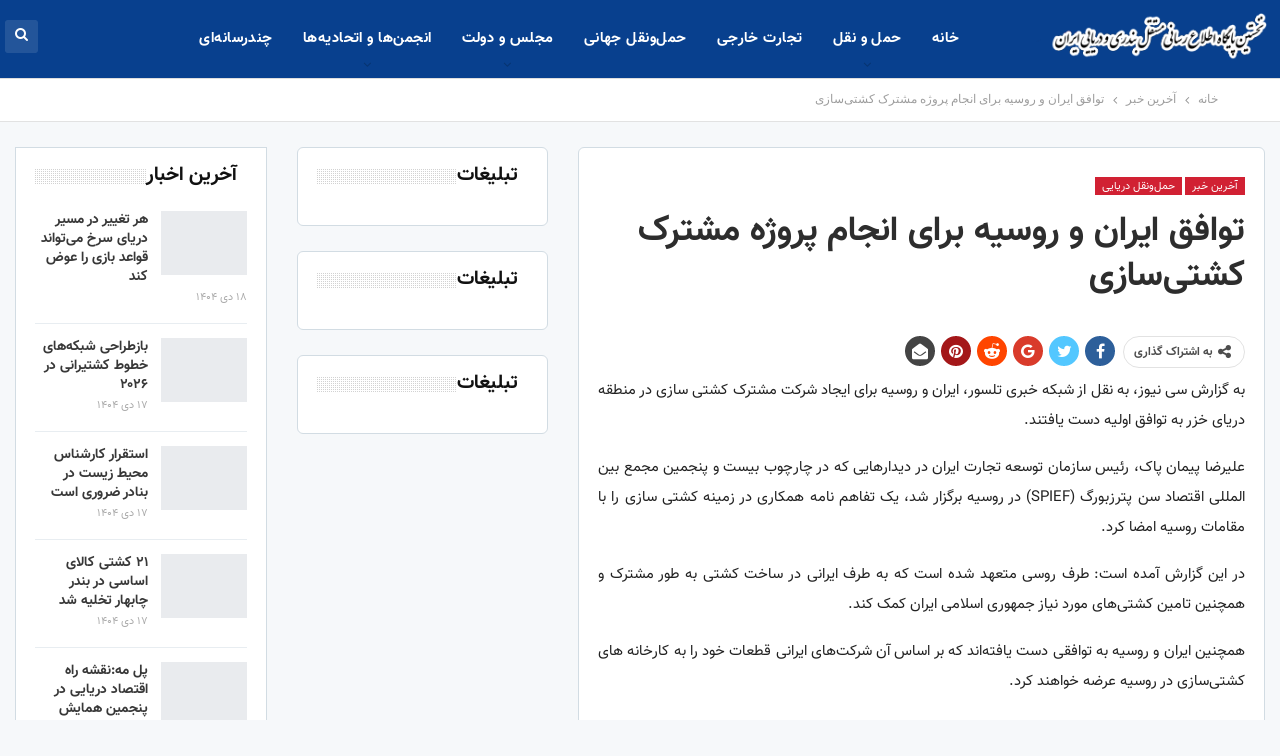

--- FILE ---
content_type: text/html; charset=UTF-8
request_url: https://seanews.ir/37377/%D8%AA%D9%88%D8%A7%D9%81%D9%82-%D8%A7%DB%8C%D8%B1%D8%A7%D9%86-%D9%88-%D8%B1%D9%88%D8%B3%DB%8C%D9%87-%D8%A8%D8%B1%D8%A7%DB%8C-%D8%A7%D9%86%D8%AC%D8%A7%D9%85-%D9%BE%D8%B1%D9%88%DA%98%D9%87-%D9%85%D8%B4/
body_size: 22796
content:
	<!DOCTYPE html>
		<!--[if IE 8]>
	<html class="ie ie8" dir="rtl" lang="fa-IR"> <![endif]-->
	<!--[if IE 9]>
	<html class="ie ie9" dir="rtl" lang="fa-IR"> <![endif]-->
	<!--[if gt IE 9]><!-->
<html dir="rtl" lang="fa-IR"> <!--<![endif]-->
	<head><meta charset="UTF-8"><script>if(navigator.userAgent.match(/MSIE|Internet Explorer/i)||navigator.userAgent.match(/Trident\/7\..*?rv:11/i)){var href=document.location.href;if(!href.match(/[?&]nowprocket/)){if(href.indexOf("?")==-1){if(href.indexOf("#")==-1){document.location.href=href+"?nowprocket=1"}else{document.location.href=href.replace("#","?nowprocket=1#")}}else{if(href.indexOf("#")==-1){document.location.href=href+"&nowprocket=1"}else{document.location.href=href.replace("#","&nowprocket=1#")}}}}</script><script>class RocketLazyLoadScripts{constructor(e){this.triggerEvents=e,this.eventOptions={passive:!0},this.userEventListener=this.triggerListener.bind(this),this.delayedScripts={normal:[],async:[],defer:[]},this.allJQueries=[]}_addUserInteractionListener(e){this.triggerEvents.forEach((t=>window.addEventListener(t,e.userEventListener,e.eventOptions)))}_removeUserInteractionListener(e){this.triggerEvents.forEach((t=>window.removeEventListener(t,e.userEventListener,e.eventOptions)))}triggerListener(){this._removeUserInteractionListener(this),"loading"===document.readyState?document.addEventListener("DOMContentLoaded",this._loadEverythingNow.bind(this)):this._loadEverythingNow()}async _loadEverythingNow(){this._delayEventListeners(),this._delayJQueryReady(this),this._handleDocumentWrite(),this._registerAllDelayedScripts(),this._preloadAllScripts(),await this._loadScriptsFromList(this.delayedScripts.normal),await this._loadScriptsFromList(this.delayedScripts.defer),await this._loadScriptsFromList(this.delayedScripts.async),await this._triggerDOMContentLoaded(),await this._triggerWindowLoad(),window.dispatchEvent(new Event("rocket-allScriptsLoaded"))}_registerAllDelayedScripts(){document.querySelectorAll("script[type=rocketlazyloadscript]").forEach((e=>{e.hasAttribute("src")?e.hasAttribute("async")&&!1!==e.async?this.delayedScripts.async.push(e):e.hasAttribute("defer")&&!1!==e.defer||"module"===e.getAttribute("data-rocket-type")?this.delayedScripts.defer.push(e):this.delayedScripts.normal.push(e):this.delayedScripts.normal.push(e)}))}async _transformScript(e){return await this._requestAnimFrame(),new Promise((t=>{const n=document.createElement("script");let r;[...e.attributes].forEach((e=>{let t=e.nodeName;"type"!==t&&("data-rocket-type"===t&&(t="type",r=e.nodeValue),n.setAttribute(t,e.nodeValue))})),e.hasAttribute("src")?(n.addEventListener("load",t),n.addEventListener("error",t)):(n.text=e.text,t()),e.parentNode.replaceChild(n,e)}))}async _loadScriptsFromList(e){const t=e.shift();return t?(await this._transformScript(t),this._loadScriptsFromList(e)):Promise.resolve()}_preloadAllScripts(){var e=document.createDocumentFragment();[...this.delayedScripts.normal,...this.delayedScripts.defer,...this.delayedScripts.async].forEach((t=>{const n=t.getAttribute("src");if(n){const t=document.createElement("link");t.href=n,t.rel="preload",t.as="script",e.appendChild(t)}})),document.head.appendChild(e)}_delayEventListeners(){let e={};function t(t,n){!function(t){function n(n){return e[t].eventsToRewrite.indexOf(n)>=0?"rocket-"+n:n}e[t]||(e[t]={originalFunctions:{add:t.addEventListener,remove:t.removeEventListener},eventsToRewrite:[]},t.addEventListener=function(){arguments[0]=n(arguments[0]),e[t].originalFunctions.add.apply(t,arguments)},t.removeEventListener=function(){arguments[0]=n(arguments[0]),e[t].originalFunctions.remove.apply(t,arguments)})}(t),e[t].eventsToRewrite.push(n)}function n(e,t){let n=e[t];Object.defineProperty(e,t,{get:()=>n||function(){},set(r){e["rocket"+t]=n=r}})}t(document,"DOMContentLoaded"),t(window,"DOMContentLoaded"),t(window,"load"),t(window,"pageshow"),t(document,"readystatechange"),n(document,"onreadystatechange"),n(window,"onload"),n(window,"onpageshow")}_delayJQueryReady(e){let t=window.jQuery;Object.defineProperty(window,"jQuery",{get:()=>t,set(n){if(n&&n.fn&&!e.allJQueries.includes(n)){n.fn.ready=n.fn.init.prototype.ready=function(t){e.domReadyFired?t.bind(document)(n):document.addEventListener("rocket-DOMContentLoaded",(()=>t.bind(document)(n)))};const t=n.fn.on;n.fn.on=n.fn.init.prototype.on=function(){if(this[0]===window){function e(e){return e.split(" ").map((e=>"load"===e||0===e.indexOf("load.")?"rocket-jquery-load":e)).join(" ")}"string"==typeof arguments[0]||arguments[0]instanceof String?arguments[0]=e(arguments[0]):"object"==typeof arguments[0]&&Object.keys(arguments[0]).forEach((t=>{delete Object.assign(arguments[0],{[e(t)]:arguments[0][t]})[t]}))}return t.apply(this,arguments),this},e.allJQueries.push(n)}t=n}})}async _triggerDOMContentLoaded(){this.domReadyFired=!0,await this._requestAnimFrame(),document.dispatchEvent(new Event("rocket-DOMContentLoaded")),await this._requestAnimFrame(),window.dispatchEvent(new Event("rocket-DOMContentLoaded")),await this._requestAnimFrame(),document.dispatchEvent(new Event("rocket-readystatechange")),await this._requestAnimFrame(),document.rocketonreadystatechange&&document.rocketonreadystatechange()}async _triggerWindowLoad(){await this._requestAnimFrame(),window.dispatchEvent(new Event("rocket-load")),await this._requestAnimFrame(),window.rocketonload&&window.rocketonload(),await this._requestAnimFrame(),this.allJQueries.forEach((e=>e(window).trigger("rocket-jquery-load"))),window.dispatchEvent(new Event("rocket-pageshow")),await this._requestAnimFrame(),window.rocketonpageshow&&window.rocketonpageshow()}_handleDocumentWrite(){const e=new Map;document.write=document.writeln=function(t){const n=document.currentScript,r=document.createRange(),i=n.parentElement;let o=e.get(n);void 0===o&&(o=n.nextSibling,e.set(n,o));const a=document.createDocumentFragment();r.setStart(a,0),a.appendChild(r.createContextualFragment(t)),i.insertBefore(a,o)}}async _requestAnimFrame(){return new Promise((e=>requestAnimationFrame(e)))}static run(){const e=new RocketLazyLoadScripts(["keydown","mousemove","touchmove","touchstart","touchend","wheel"]);e._addUserInteractionListener(e)}}RocketLazyLoadScripts.run();</script>
				
		<meta http-equiv="X-UA-Compatible" content="IE=edge">
		<meta name="viewport" content="width=device-width, initial-scale=1.0">
		<link rel="pingback" href="https://seanews.ir/xmlrpc.php"/>

		<meta name='robots' content='index, follow, max-image-preview:large, max-snippet:-1, max-video-preview:-1' />

	<!-- This site is optimized with the Yoast SEO Premium plugin v17.3 (Yoast SEO v17.3) - https://yoast.com/wordpress/plugins/seo/ -->
	<title>توافق ایران و روسیه برای انجام پروژه مشترک کشتی‌سازی</title><link rel="preload" as="style" href="https://fonts.googleapis.com/css2?family=B+Titr%3Aital%2Cwght%400%2C300%3B0%2C400%3B0%2C500%3B0%2C600%3B0%2C700%3B1%2C300%3B1%2C400%3B1%2C500%3B1%2C600%3B1%2C700&#038;ver=6.0.11&#038;display=swap" /><link rel="stylesheet" href="https://fonts.googleapis.com/css2?family=B+Titr%3Aital%2Cwght%400%2C300%3B0%2C400%3B0%2C500%3B0%2C600%3B0%2C700%3B1%2C300%3B1%2C400%3B1%2C500%3B1%2C600%3B1%2C700&#038;ver=6.0.11&#038;display=swap" media="print" onload="this.media='all'" /><noscript><link rel="stylesheet" href="https://fonts.googleapis.com/css2?family=B+Titr%3Aital%2Cwght%400%2C300%3B0%2C400%3B0%2C500%3B0%2C600%3B0%2C700%3B1%2C300%3B1%2C400%3B1%2C500%3B1%2C600%3B1%2C700&#038;ver=6.0.11&#038;display=swap" /></noscript><link rel="stylesheet" href="https://seanews.ir/wp-content/cache/min/1/1e339b23ba89755b89e39907fecb2aad.css" media="all" data-minify="1" />
	<link rel="canonical" href="https://seanews.ir/37377/توافق-ایران-و-روسیه-برای-انجام-پروژه-مش/" />
	<meta property="og:locale" content="fa_IR" />
	<meta property="og:type" content="article" />
	<meta property="og:title" content="توافق ایران و روسیه برای انجام پروژه مشترک کشتی‌سازی" />
	<meta property="og:description" content="به گزارش سی نیوز، به نقل از شبکه خبری تلسور، ایران و روسیه برای ایجاد شرکت مشترک کشتی سازی در منطقه دریای خزر به توافق اولیه دست یافتند. علیرضا پیمان پاک، رئیس سازمان توسعه تجارت ایران در دیدارهایی که در چارچوب بیست و پنجمین مجمع بین المللی اقتصاد سن پترزبورگ (SPIEF) در روسیه برگزار شد، [&hellip;]" />
	<meta property="og:url" content="https://seanews.ir/37377/توافق-ایران-و-روسیه-برای-انجام-پروژه-مش/" />
	<meta property="og:site_name" content="سی نیوز" />
	<meta property="article:published_time" content="2022-06-18T11:00:52+00:00" />
	<meta property="og:image" content="https://seanews.ir/wp-content/uploads/2022/06/ایران-و-روسیه-2.jpg" />
	<meta property="og:image:width" content="800" />
	<meta property="og:image:height" content="557" />
	<meta name="twitter:card" content="summary_large_image" />
	<meta name="twitter:label1" content="نوشته‌شده بدست" />
	<meta name="twitter:data1" content="Amir Zare" />
	<meta name="twitter:label2" content="زمان تقریبی برای خواندن" />
	<meta name="twitter:data2" content="2 دقیقه" />
	<script type="application/ld+json" class="yoast-schema-graph">{"@context":"https://schema.org","@graph":[{"@type":"Organization","@id":"https://seanews.ir/#organization","name":"Shipping Association of Iran","url":"https://seanews.ir/","sameAs":["https://www.instagram.com/shipping.iran"],"logo":{"@type":"ImageObject","@id":"https://seanews.ir/#logo","inLanguage":"fa-IR","url":"https://seanews.ir/wp-content/uploads/2020/03/logo-Final-3-png.png","contentUrl":"https://seanews.ir/wp-content/uploads/2020/03/logo-Final-3-png.png","width":657,"height":600,"caption":"Shipping Association of Iran"},"image":{"@id":"https://seanews.ir/#logo"}},{"@type":"WebSite","@id":"https://seanews.ir/#website","url":"https://seanews.ir/","name":"\u0633\u06cc \u0646\u06cc\u0648\u0632","description":"\u0627\u062e\u0628\u0627\u0631 \u062f\u0631\u06cc\u0627 -\u0627\u062e\u0628\u0627\u0631 \u0628\u0646\u062f\u0631\u06cc \u0648 \u062f\u0631\u06cc\u0627\u06cc\u06cc \u0627\u06cc\u0631\u0627\u0646","publisher":{"@id":"https://seanews.ir/#organization"},"potentialAction":[{"@type":"SearchAction","target":{"@type":"EntryPoint","urlTemplate":"https://seanews.ir/?s={search_term_string}"},"query-input":"required name=search_term_string"}],"inLanguage":"fa-IR"},{"@type":"ImageObject","@id":"https://seanews.ir/37377/%d8%aa%d9%88%d8%a7%d9%81%d9%82-%d8%a7%db%8c%d8%b1%d8%a7%d9%86-%d9%88-%d8%b1%d9%88%d8%b3%db%8c%d9%87-%d8%a8%d8%b1%d8%a7%db%8c-%d8%a7%d9%86%d8%ac%d8%a7%d9%85-%d9%be%d8%b1%d9%88%da%98%d9%87-%d9%85%d8%b4/#primaryimage","inLanguage":"fa-IR","url":"https://seanews.ir/wp-content/uploads/2022/06/\u0627\u06cc\u0631\u0627\u0646-\u0648-\u0631\u0648\u0633\u06cc\u0647-2.jpg","contentUrl":"https://seanews.ir/wp-content/uploads/2022/06/\u0627\u06cc\u0631\u0627\u0646-\u0648-\u0631\u0648\u0633\u06cc\u0647-2.jpg","width":800,"height":557},{"@type":"WebPage","@id":"https://seanews.ir/37377/%d8%aa%d9%88%d8%a7%d9%81%d9%82-%d8%a7%db%8c%d8%b1%d8%a7%d9%86-%d9%88-%d8%b1%d9%88%d8%b3%db%8c%d9%87-%d8%a8%d8%b1%d8%a7%db%8c-%d8%a7%d9%86%d8%ac%d8%a7%d9%85-%d9%be%d8%b1%d9%88%da%98%d9%87-%d9%85%d8%b4/#webpage","url":"https://seanews.ir/37377/%d8%aa%d9%88%d8%a7%d9%81%d9%82-%d8%a7%db%8c%d8%b1%d8%a7%d9%86-%d9%88-%d8%b1%d9%88%d8%b3%db%8c%d9%87-%d8%a8%d8%b1%d8%a7%db%8c-%d8%a7%d9%86%d8%ac%d8%a7%d9%85-%d9%be%d8%b1%d9%88%da%98%d9%87-%d9%85%d8%b4/","name":"\u062a\u0648\u0627\u0641\u0642 \u0627\u06cc\u0631\u0627\u0646 \u0648 \u0631\u0648\u0633\u06cc\u0647 \u0628\u0631\u0627\u06cc \u0627\u0646\u062c\u0627\u0645 \u067e\u0631\u0648\u0698\u0647 \u0645\u0634\u062a\u0631\u06a9 \u06a9\u0634\u062a\u06cc\u200c\u0633\u0627\u0632\u06cc","isPartOf":{"@id":"https://seanews.ir/#website"},"primaryImageOfPage":{"@id":"https://seanews.ir/37377/%d8%aa%d9%88%d8%a7%d9%81%d9%82-%d8%a7%db%8c%d8%b1%d8%a7%d9%86-%d9%88-%d8%b1%d9%88%d8%b3%db%8c%d9%87-%d8%a8%d8%b1%d8%a7%db%8c-%d8%a7%d9%86%d8%ac%d8%a7%d9%85-%d9%be%d8%b1%d9%88%da%98%d9%87-%d9%85%d8%b4/#primaryimage"},"datePublished":"2022-06-18T11:00:52+00:00","dateModified":"2022-06-18T11:00:52+00:00","breadcrumb":{"@id":"https://seanews.ir/37377/%d8%aa%d9%88%d8%a7%d9%81%d9%82-%d8%a7%db%8c%d8%b1%d8%a7%d9%86-%d9%88-%d8%b1%d9%88%d8%b3%db%8c%d9%87-%d8%a8%d8%b1%d8%a7%db%8c-%d8%a7%d9%86%d8%ac%d8%a7%d9%85-%d9%be%d8%b1%d9%88%da%98%d9%87-%d9%85%d8%b4/#breadcrumb"},"inLanguage":"fa-IR","potentialAction":[{"@type":"ReadAction","target":["https://seanews.ir/37377/%d8%aa%d9%88%d8%a7%d9%81%d9%82-%d8%a7%db%8c%d8%b1%d8%a7%d9%86-%d9%88-%d8%b1%d9%88%d8%b3%db%8c%d9%87-%d8%a8%d8%b1%d8%a7%db%8c-%d8%a7%d9%86%d8%ac%d8%a7%d9%85-%d9%be%d8%b1%d9%88%da%98%d9%87-%d9%85%d8%b4/"]}]},{"@type":"BreadcrumbList","@id":"https://seanews.ir/37377/%d8%aa%d9%88%d8%a7%d9%81%d9%82-%d8%a7%db%8c%d8%b1%d8%a7%d9%86-%d9%88-%d8%b1%d9%88%d8%b3%db%8c%d9%87-%d8%a8%d8%b1%d8%a7%db%8c-%d8%a7%d9%86%d8%ac%d8%a7%d9%85-%d9%be%d8%b1%d9%88%da%98%d9%87-%d9%85%d8%b4/#breadcrumb","itemListElement":[{"@type":"ListItem","position":1,"name":"Home","item":"https://seanews.ir/"},{"@type":"ListItem","position":2,"name":"\u062a\u0648\u0627\u0641\u0642 \u0627\u06cc\u0631\u0627\u0646 \u0648 \u0631\u0648\u0633\u06cc\u0647 \u0628\u0631\u0627\u06cc \u0627\u0646\u062c\u0627\u0645 \u067e\u0631\u0648\u0698\u0647 \u0645\u0634\u062a\u0631\u06a9 \u06a9\u0634\u062a\u06cc\u200c\u0633\u0627\u0632\u06cc"}]},{"@type":"Article","@id":"https://seanews.ir/37377/%d8%aa%d9%88%d8%a7%d9%81%d9%82-%d8%a7%db%8c%d8%b1%d8%a7%d9%86-%d9%88-%d8%b1%d9%88%d8%b3%db%8c%d9%87-%d8%a8%d8%b1%d8%a7%db%8c-%d8%a7%d9%86%d8%ac%d8%a7%d9%85-%d9%be%d8%b1%d9%88%da%98%d9%87-%d9%85%d8%b4/#article","isPartOf":{"@id":"https://seanews.ir/37377/%d8%aa%d9%88%d8%a7%d9%81%d9%82-%d8%a7%db%8c%d8%b1%d8%a7%d9%86-%d9%88-%d8%b1%d9%88%d8%b3%db%8c%d9%87-%d8%a8%d8%b1%d8%a7%db%8c-%d8%a7%d9%86%d8%ac%d8%a7%d9%85-%d9%be%d8%b1%d9%88%da%98%d9%87-%d9%85%d8%b4/#webpage"},"author":{"@id":"https://seanews.ir/#/schema/person/00eebd19faa0d01eeb313b2da103dd68"},"headline":"\u062a\u0648\u0627\u0641\u0642 \u0627\u06cc\u0631\u0627\u0646 \u0648 \u0631\u0648\u0633\u06cc\u0647 \u0628\u0631\u0627\u06cc \u0627\u0646\u062c\u0627\u0645 \u067e\u0631\u0648\u0698\u0647 \u0645\u0634\u062a\u0631\u06a9 \u06a9\u0634\u062a\u06cc\u200c\u0633\u0627\u0632\u06cc","datePublished":"2022-06-18T11:00:52+00:00","dateModified":"2022-06-18T11:00:52+00:00","mainEntityOfPage":{"@id":"https://seanews.ir/37377/%d8%aa%d9%88%d8%a7%d9%81%d9%82-%d8%a7%db%8c%d8%b1%d8%a7%d9%86-%d9%88-%d8%b1%d9%88%d8%b3%db%8c%d9%87-%d8%a8%d8%b1%d8%a7%db%8c-%d8%a7%d9%86%d8%ac%d8%a7%d9%85-%d9%be%d8%b1%d9%88%da%98%d9%87-%d9%85%d8%b4/#webpage"},"wordCount":4,"publisher":{"@id":"https://seanews.ir/#organization"},"image":{"@id":"https://seanews.ir/37377/%d8%aa%d9%88%d8%a7%d9%81%d9%82-%d8%a7%db%8c%d8%b1%d8%a7%d9%86-%d9%88-%d8%b1%d9%88%d8%b3%db%8c%d9%87-%d8%a8%d8%b1%d8%a7%db%8c-%d8%a7%d9%86%d8%ac%d8%a7%d9%85-%d9%be%d8%b1%d9%88%da%98%d9%87-%d9%85%d8%b4/#primaryimage"},"thumbnailUrl":"https://seanews.ir/wp-content/uploads/2022/06/\u0627\u06cc\u0631\u0627\u0646-\u0648-\u0631\u0648\u0633\u06cc\u0647-2.jpg","articleSection":["\u0622\u062e\u0631\u06cc\u0646 \u062e\u0628\u0631","\u062d\u0645\u0644\u200c\u0648\u200c\u0646\u0642\u0644 \u062f\u0631\u06cc\u0627\u06cc\u06cc"],"inLanguage":"fa-IR"},{"@type":"Person","@id":"https://seanews.ir/#/schema/person/00eebd19faa0d01eeb313b2da103dd68","name":"Amir Zare","image":{"@type":"ImageObject","@id":"https://seanews.ir/#personlogo","inLanguage":"fa-IR","url":"https://secure.gravatar.com/avatar/82ef6381f65c1472e11bf520fb975e3f?s=96&d=mm&r=g","contentUrl":"https://secure.gravatar.com/avatar/82ef6381f65c1472e11bf520fb975e3f?s=96&d=mm&r=g","caption":"Amir Zare"},"url":"https://seanews.ir/author/zare/"}]}</script>
	<!-- / Yoast SEO Premium plugin. -->


<link rel='dns-prefetch' href='//fonts.googleapis.com' />
<link href='https://fonts.gstatic.com' crossorigin rel='preconnect' />
<link rel="alternate" type="application/rss+xml" title="سی نیوز &raquo; خوراک" href="https://seanews.ir/feed/" />
<link rel="alternate" type="application/rss+xml" title="سی نیوز &raquo; خوراک دیدگاه‌ها" href="https://seanews.ir/comments/feed/" />
<style type="text/css">
img.wp-smiley,
img.emoji {
	display: inline !important;
	border: none !important;
	box-shadow: none !important;
	height: 1em !important;
	width: 1em !important;
	margin: 0 0.07em !important;
	vertical-align: -0.1em !important;
	background: none !important;
	padding: 0 !important;
}
</style>
	
<style id='wpsh-blocks-aparat-style-inline-css' type='text/css'>
.h_iframe-aparat_embed_frame{position:relative}.h_iframe-aparat_embed_frame .ratio{display:block;width:100%;height:auto}.h_iframe-aparat_embed_frame iframe{position:absolute;top:0;left:0;width:100%;height:100%}.wpsh-blocks_aparat{width:100%;clear:both;overflow:auto;display:block;position:relative;padding:30px 0}.wpsh-blocks_aparat_align_center .h_iframe-aparat_embed_frame{margin:0 auto}.wpsh-blocks_aparat_align_left .h_iframe-aparat_embed_frame{margin-right:30%}.wpsh-blocks_aparat_size_small .h_iframe-aparat_embed_frame{max-width:420px}.wpsh-blocks_aparat_size_big .h_iframe-aparat_embed_frame{max-width:720px}

</style>
<style id='wpsh-blocks-justify-style-inline-css' type='text/css'>
.wp-block-wpsh-blocks-justify,.wpsh-blocks_justify{text-align:justify !important}.wpsh-blocks_justify_ltr{direction:ltr !important}.wpsh-blocks_justify_rtl{direction:rtl !important}

</style>
<style id='wpsh-blocks-shamsi-style-inline-css' type='text/css'>
.wpsh-blocks_shamsi_align_center{text-align:center !important}.wpsh-blocks_shamsi_align_right{text-align:right !important}.wpsh-blocks_shamsi_align_left{text-align:left !important}

</style>
<style id='global-styles-inline-css' type='text/css'>
body{--wp--preset--color--black: #000000;--wp--preset--color--cyan-bluish-gray: #abb8c3;--wp--preset--color--white: #ffffff;--wp--preset--color--pale-pink: #f78da7;--wp--preset--color--vivid-red: #cf2e2e;--wp--preset--color--luminous-vivid-orange: #ff6900;--wp--preset--color--luminous-vivid-amber: #fcb900;--wp--preset--color--light-green-cyan: #7bdcb5;--wp--preset--color--vivid-green-cyan: #00d084;--wp--preset--color--pale-cyan-blue: #8ed1fc;--wp--preset--color--vivid-cyan-blue: #0693e3;--wp--preset--color--vivid-purple: #9b51e0;--wp--preset--gradient--vivid-cyan-blue-to-vivid-purple: linear-gradient(135deg,rgba(6,147,227,1) 0%,rgb(155,81,224) 100%);--wp--preset--gradient--light-green-cyan-to-vivid-green-cyan: linear-gradient(135deg,rgb(122,220,180) 0%,rgb(0,208,130) 100%);--wp--preset--gradient--luminous-vivid-amber-to-luminous-vivid-orange: linear-gradient(135deg,rgba(252,185,0,1) 0%,rgba(255,105,0,1) 100%);--wp--preset--gradient--luminous-vivid-orange-to-vivid-red: linear-gradient(135deg,rgba(255,105,0,1) 0%,rgb(207,46,46) 100%);--wp--preset--gradient--very-light-gray-to-cyan-bluish-gray: linear-gradient(135deg,rgb(238,238,238) 0%,rgb(169,184,195) 100%);--wp--preset--gradient--cool-to-warm-spectrum: linear-gradient(135deg,rgb(74,234,220) 0%,rgb(151,120,209) 20%,rgb(207,42,186) 40%,rgb(238,44,130) 60%,rgb(251,105,98) 80%,rgb(254,248,76) 100%);--wp--preset--gradient--blush-light-purple: linear-gradient(135deg,rgb(255,206,236) 0%,rgb(152,150,240) 100%);--wp--preset--gradient--blush-bordeaux: linear-gradient(135deg,rgb(254,205,165) 0%,rgb(254,45,45) 50%,rgb(107,0,62) 100%);--wp--preset--gradient--luminous-dusk: linear-gradient(135deg,rgb(255,203,112) 0%,rgb(199,81,192) 50%,rgb(65,88,208) 100%);--wp--preset--gradient--pale-ocean: linear-gradient(135deg,rgb(255,245,203) 0%,rgb(182,227,212) 50%,rgb(51,167,181) 100%);--wp--preset--gradient--electric-grass: linear-gradient(135deg,rgb(202,248,128) 0%,rgb(113,206,126) 100%);--wp--preset--gradient--midnight: linear-gradient(135deg,rgb(2,3,129) 0%,rgb(40,116,252) 100%);--wp--preset--duotone--dark-grayscale: url('#wp-duotone-dark-grayscale');--wp--preset--duotone--grayscale: url('#wp-duotone-grayscale');--wp--preset--duotone--purple-yellow: url('#wp-duotone-purple-yellow');--wp--preset--duotone--blue-red: url('#wp-duotone-blue-red');--wp--preset--duotone--midnight: url('#wp-duotone-midnight');--wp--preset--duotone--magenta-yellow: url('#wp-duotone-magenta-yellow');--wp--preset--duotone--purple-green: url('#wp-duotone-purple-green');--wp--preset--duotone--blue-orange: url('#wp-duotone-blue-orange');--wp--preset--font-size--small: 13px;--wp--preset--font-size--medium: 20px;--wp--preset--font-size--large: 36px;--wp--preset--font-size--x-large: 42px;}.has-black-color{color: var(--wp--preset--color--black) !important;}.has-cyan-bluish-gray-color{color: var(--wp--preset--color--cyan-bluish-gray) !important;}.has-white-color{color: var(--wp--preset--color--white) !important;}.has-pale-pink-color{color: var(--wp--preset--color--pale-pink) !important;}.has-vivid-red-color{color: var(--wp--preset--color--vivid-red) !important;}.has-luminous-vivid-orange-color{color: var(--wp--preset--color--luminous-vivid-orange) !important;}.has-luminous-vivid-amber-color{color: var(--wp--preset--color--luminous-vivid-amber) !important;}.has-light-green-cyan-color{color: var(--wp--preset--color--light-green-cyan) !important;}.has-vivid-green-cyan-color{color: var(--wp--preset--color--vivid-green-cyan) !important;}.has-pale-cyan-blue-color{color: var(--wp--preset--color--pale-cyan-blue) !important;}.has-vivid-cyan-blue-color{color: var(--wp--preset--color--vivid-cyan-blue) !important;}.has-vivid-purple-color{color: var(--wp--preset--color--vivid-purple) !important;}.has-black-background-color{background-color: var(--wp--preset--color--black) !important;}.has-cyan-bluish-gray-background-color{background-color: var(--wp--preset--color--cyan-bluish-gray) !important;}.has-white-background-color{background-color: var(--wp--preset--color--white) !important;}.has-pale-pink-background-color{background-color: var(--wp--preset--color--pale-pink) !important;}.has-vivid-red-background-color{background-color: var(--wp--preset--color--vivid-red) !important;}.has-luminous-vivid-orange-background-color{background-color: var(--wp--preset--color--luminous-vivid-orange) !important;}.has-luminous-vivid-amber-background-color{background-color: var(--wp--preset--color--luminous-vivid-amber) !important;}.has-light-green-cyan-background-color{background-color: var(--wp--preset--color--light-green-cyan) !important;}.has-vivid-green-cyan-background-color{background-color: var(--wp--preset--color--vivid-green-cyan) !important;}.has-pale-cyan-blue-background-color{background-color: var(--wp--preset--color--pale-cyan-blue) !important;}.has-vivid-cyan-blue-background-color{background-color: var(--wp--preset--color--vivid-cyan-blue) !important;}.has-vivid-purple-background-color{background-color: var(--wp--preset--color--vivid-purple) !important;}.has-black-border-color{border-color: var(--wp--preset--color--black) !important;}.has-cyan-bluish-gray-border-color{border-color: var(--wp--preset--color--cyan-bluish-gray) !important;}.has-white-border-color{border-color: var(--wp--preset--color--white) !important;}.has-pale-pink-border-color{border-color: var(--wp--preset--color--pale-pink) !important;}.has-vivid-red-border-color{border-color: var(--wp--preset--color--vivid-red) !important;}.has-luminous-vivid-orange-border-color{border-color: var(--wp--preset--color--luminous-vivid-orange) !important;}.has-luminous-vivid-amber-border-color{border-color: var(--wp--preset--color--luminous-vivid-amber) !important;}.has-light-green-cyan-border-color{border-color: var(--wp--preset--color--light-green-cyan) !important;}.has-vivid-green-cyan-border-color{border-color: var(--wp--preset--color--vivid-green-cyan) !important;}.has-pale-cyan-blue-border-color{border-color: var(--wp--preset--color--pale-cyan-blue) !important;}.has-vivid-cyan-blue-border-color{border-color: var(--wp--preset--color--vivid-cyan-blue) !important;}.has-vivid-purple-border-color{border-color: var(--wp--preset--color--vivid-purple) !important;}.has-vivid-cyan-blue-to-vivid-purple-gradient-background{background: var(--wp--preset--gradient--vivid-cyan-blue-to-vivid-purple) !important;}.has-light-green-cyan-to-vivid-green-cyan-gradient-background{background: var(--wp--preset--gradient--light-green-cyan-to-vivid-green-cyan) !important;}.has-luminous-vivid-amber-to-luminous-vivid-orange-gradient-background{background: var(--wp--preset--gradient--luminous-vivid-amber-to-luminous-vivid-orange) !important;}.has-luminous-vivid-orange-to-vivid-red-gradient-background{background: var(--wp--preset--gradient--luminous-vivid-orange-to-vivid-red) !important;}.has-very-light-gray-to-cyan-bluish-gray-gradient-background{background: var(--wp--preset--gradient--very-light-gray-to-cyan-bluish-gray) !important;}.has-cool-to-warm-spectrum-gradient-background{background: var(--wp--preset--gradient--cool-to-warm-spectrum) !important;}.has-blush-light-purple-gradient-background{background: var(--wp--preset--gradient--blush-light-purple) !important;}.has-blush-bordeaux-gradient-background{background: var(--wp--preset--gradient--blush-bordeaux) !important;}.has-luminous-dusk-gradient-background{background: var(--wp--preset--gradient--luminous-dusk) !important;}.has-pale-ocean-gradient-background{background: var(--wp--preset--gradient--pale-ocean) !important;}.has-electric-grass-gradient-background{background: var(--wp--preset--gradient--electric-grass) !important;}.has-midnight-gradient-background{background: var(--wp--preset--gradient--midnight) !important;}.has-small-font-size{font-size: var(--wp--preset--font-size--small) !important;}.has-medium-font-size{font-size: var(--wp--preset--font-size--medium) !important;}.has-large-font-size{font-size: var(--wp--preset--font-size--large) !important;}.has-x-large-font-size{font-size: var(--wp--preset--font-size--x-large) !important;}
</style>

<link rel='stylesheet' id='vazir-bold-fd-css'  href='https://fonts.googleapis.com/css2?family=Vazir-Bold-FD%3Aital%2Cwght%400%2C300%3B0%2C400%3B0%2C500%3B0%2C600%3B0%2C700%3B1%2C300%3B1%2C400%3B1%2C500%3B1%2C600%3B1%2C700&#038;display=swap&#038;ver=6.0.11' type='text/css' media='all' />
<link rel='stylesheet' id='iran-sans---medium-css'  href='https://fonts.googleapis.com/css2?family=Iran+Sans+-+Medium%3Aital%2Cwght%400%2C300%3B0%2C400%3B0%2C500%3B0%2C600%3B0%2C700%3B1%2C300%3B1%2C400%3B1%2C500%3B1%2C600%3B1%2C700&#038;display=swap&#038;ver=6.0.11' type='text/css' media='all' />


<script type="rocketlazyloadscript" data-rocket-type='text/javascript' src='https://seanews.ir/wp-includes/js/jquery/jquery.min.js?ver=3.6.0' id='jquery-core-js' defer></script>
<script type="rocketlazyloadscript" data-rocket-type='text/javascript' src='https://seanews.ir/wp-includes/js/jquery/jquery-migrate.min.js?ver=3.3.2' id='jquery-migrate-js' defer></script>
<!--[if lt IE 9]>
<script type='text/javascript' src='https://seanews.ir/wp-content/themes/seanews/includes/libs/better-framework/assets/js/html5shiv.min.js?ver=3.11.16' id='bf-html5shiv-js'></script>
<![endif]-->
<!--[if lt IE 9]>
<script type='text/javascript' src='https://seanews.ir/wp-content/themes/seanews/includes/libs/better-framework/assets/js/respond.min.js?ver=3.11.16' id='bf-respond-js'></script>
<![endif]-->
<link rel="https://api.w.org/" href="https://seanews.ir/wp-json/" /><link rel="alternate" type="application/json" href="https://seanews.ir/wp-json/wp/v2/posts/37377" /><link rel="EditURI" type="application/rsd+xml" title="RSD" href="https://seanews.ir/xmlrpc.php?rsd" />
<link rel="wlwmanifest" type="application/wlwmanifest+xml" href="https://seanews.ir/wp-includes/wlwmanifest.xml" /> 
<meta name="generator" content="WordPress 6.0.11" />
<link rel='shortlink' href='https://seanews.ir/?p=37377' />
<link rel="alternate" type="application/json+oembed" href="https://seanews.ir/wp-json/oembed/1.0/embed?url=https%3A%2F%2Fseanews.ir%2F37377%2F%25d8%25aa%25d9%2588%25d8%25a7%25d9%2581%25d9%2582-%25d8%25a7%25db%258c%25d8%25b1%25d8%25a7%25d9%2586-%25d9%2588-%25d8%25b1%25d9%2588%25d8%25b3%25db%258c%25d9%2587-%25d8%25a8%25d8%25b1%25d8%25a7%25db%258c-%25d8%25a7%25d9%2586%25d8%25ac%25d8%25a7%25d9%2585-%25d9%25be%25d8%25b1%25d9%2588%25da%2598%25d9%2587-%25d9%2585%25d8%25b4%2F" />
<link rel="alternate" type="text/xml+oembed" href="https://seanews.ir/wp-json/oembed/1.0/embed?url=https%3A%2F%2Fseanews.ir%2F37377%2F%25d8%25aa%25d9%2588%25d8%25a7%25d9%2581%25d9%2582-%25d8%25a7%25db%258c%25d8%25b1%25d8%25a7%25d9%2586-%25d9%2588-%25d8%25b1%25d9%2588%25d8%25b3%25db%258c%25d9%2587-%25d8%25a8%25d8%25b1%25d8%25a7%25db%258c-%25d8%25a7%25d9%2586%25d8%25ac%25d8%25a7%25d9%2585-%25d9%25be%25d8%25b1%25d9%2588%25da%2598%25d9%2587-%25d9%2585%25d8%25b4%2F&#038;format=xml" />
<!-- Analytics by WP-Statistics v13.0.8 - http://wp-statistics.com/ -->
<script type="rocketlazyloadscript">var WP_Statistics_http = new XMLHttpRequest();WP_Statistics_http.open('GET', 'https://seanews.ir/wp-json/wp-statistics/v2/hit?_=1768281662&_wpnonce=d15385c03a&wp_statistics_hit_rest=yes&browser=نا معلوم&platform=نا معلوم&version=نا معلوم&referred=https://seanews.ir&ip=3.145.146.248&exclusion_match=yes&exclusion_reason=CrawlerDetect&ua=Mozilla/5.0 (Macintosh; Intel Mac OS X 10_15_7) AppleWebKit/537.36 (KHTML, like Gecko) Chrome/131.0.0.0 Safari/537.36; ClaudeBot/1.0; +claudebot@anthropic.com)&track_all=1&timestamp=1768294262&current_page_type=post&current_page_id=37377&search_query&page_uri=/37377/%D8%AA%D9%88%D8%A7%D9%81%D9%82-%D8%A7%DB%8C%D8%B1%D8%A7%D9%86-%D9%88-%D8%B1%D9%88%D8%B3%DB%8C%D9%87-%D8%A8%D8%B1%D8%A7%DB%8C-%D8%A7%D9%86%D8%AC%D8%A7%D9%85-%D9%BE%D8%B1%D9%88%DA%98%D9%87-%D9%85%D8%B4/&user_id=0', true);WP_Statistics_http.setRequestHeader("Content-Type", "application/json;charset=UTF-8");WP_Statistics_http.send(null);</script>
<meta name="generator" content="Powered by WPBakery Page Builder - drag and drop page builder for WordPress."/>
<!--[if lte IE 9]><link rel="stylesheet" type="text/css" href="https://seanews.ir/wp-content/plugins/js_composer/assets/css/vc_lte_ie9.min.css" media="screen"><![endif]--><script type="application/ld+json">{
    "@context": "http://schema.org/",
    "@type": "Organization",
    "@id": "#organization",
    "logo": {
        "@type": "ImageObject",
        "url": "http://seanews.ir/wp-content/uploads/2020/10/logo-21.png"
    },
    "url": "https://seanews.ir/",
    "name": "\u0633\u06cc \u0646\u06cc\u0648\u0632",
    "description": "\u0627\u062e\u0628\u0627\u0631 \u062f\u0631\u06cc\u0627 -\u0627\u062e\u0628\u0627\u0631 \u0628\u0646\u062f\u0631\u06cc \u0648 \u062f\u0631\u06cc\u0627\u06cc\u06cc \u0627\u06cc\u0631\u0627\u0646"
}</script>
<script type="application/ld+json">{
    "@context": "http://schema.org/",
    "@type": "WebSite",
    "name": "\u0633\u06cc \u0646\u06cc\u0648\u0632",
    "alternateName": "\u0627\u062e\u0628\u0627\u0631 \u062f\u0631\u06cc\u0627 -\u0627\u062e\u0628\u0627\u0631 \u0628\u0646\u062f\u0631\u06cc \u0648 \u062f\u0631\u06cc\u0627\u06cc\u06cc \u0627\u06cc\u0631\u0627\u0646",
    "url": "https://seanews.ir/"
}</script>
<script type="application/ld+json">{
    "@context": "http://schema.org/",
    "@type": "BlogPosting",
    "headline": "\u062a\u0648\u0627\u0641\u0642 \u0627\u06cc\u0631\u0627\u0646 \u0648 \u0631\u0648\u0633\u06cc\u0647 \u0628\u0631\u0627\u06cc \u0627\u0646\u062c\u0627\u0645 \u067e\u0631\u0648\u0698\u0647 \u0645\u0634\u062a\u0631\u06a9 \u06a9\u0634\u062a\u06cc\u200c\u0633\u0627\u0632\u06cc",
    "description": "\u0628\u0647 \u06af\u0632\u0627\u0631\u0634 \u0633\u06cc \u0646\u06cc\u0648\u0632\u060c \u0628\u0647 \u0646\u0642\u0644 \u0627\u0632 \u0634\u0628\u06a9\u0647 \u062e\u0628\u0631\u06cc \u062a\u0644\u0633\u0648\u0631\u060c \u0627\u06cc\u0631\u0627\u0646 \u0648 \u0631\u0648\u0633\u06cc\u0647 \u0628\u0631\u0627\u06cc \u0627\u06cc\u062c\u0627\u062f \u0634\u0631\u06a9\u062a \u0645\u0634\u062a\u0631\u06a9 \u06a9\u0634\u062a\u06cc \u0633\u0627\u0632\u06cc \u062f\u0631 \u0645\u0646\u0637\u0642\u0647 \u062f\u0631\u06cc\u0627\u06cc \u062e\u0632\u0631 \u0628\u0647 \u062a\u0648\u0627\u0641\u0642 \u0627\u0648\u0644\u06cc\u0647 \u062f\u0633\u062a \u06cc\u0627\u0641\u062a\u0646\u062f.\u0639\u0644\u06cc\u0631\u0636\u0627 \u067e\u06cc\u0645\u0627\u0646 \u067e\u0627\u06a9\u060c \u0631\u0626\u06cc\u0633 \u0633\u0627\u0632\u0645\u0627\u0646 \u062a\u0648\u0633\u0639\u0647 \u062a\u062c\u0627\u0631\u062a \u0627\u06cc\u0631\u0627\u0646 \u062f\u0631 \u062f\u06cc\u062f\u0627\u0631\u0647\u0627\u06cc\u06cc \u06a9\u0647 \u062f\u0631 \u0686\u0627\u0631\u0686\u0648\u0628 \u0628\u06cc\u0633\u062a \u0648 \u067e\u0646\u062c\u0645\u06cc\u0646 \u0645\u062c\u0645\u0639 \u0628\u06cc\u0646 \u0627\u0644\u0645\u0644\u0644\u06cc \u0627\u0642\u062a\u0635\u0627\u062f \u0633\u0646 ",
    "datePublished": "2022-06-18",
    "dateModified": "2022-06-18",
    "author": {
        "@type": "Person",
        "@id": "#person-AmirZare",
        "name": "Amir Zare"
    },
    "image": "https://seanews.ir/wp-content/uploads/2022/06/\u0627\u06cc\u0631\u0627\u0646-\u0648-\u0631\u0648\u0633\u06cc\u0647-2.jpg",
    "interactionStatistic": [
        {
            "@type": "InteractionCounter",
            "interactionType": "http://schema.org/CommentAction",
            "userInteractionCount": "0"
        }
    ],
    "publisher": {
        "@id": "#organization"
    },
    "mainEntityOfPage": "https://seanews.ir/37377/%d8%aa%d9%88%d8%a7%d9%81%d9%82-%d8%a7%db%8c%d8%b1%d8%a7%d9%86-%d9%88-%d8%b1%d9%88%d8%b3%db%8c%d9%87-%d8%a8%d8%b1%d8%a7%db%8c-%d8%a7%d9%86%d8%ac%d8%a7%d9%85-%d9%be%d8%b1%d9%88%da%98%d9%87-%d9%85%d8%b4/"
}</script>


<link rel="icon" href="https://seanews.ir/wp-content/uploads/2021/02/seanews-fv-229x220.png" sizes="32x32" />
<link rel="icon" href="https://seanews.ir/wp-content/uploads/2021/02/seanews-fv.png" sizes="192x192" />
<link rel="apple-touch-icon" href="https://seanews.ir/wp-content/uploads/2021/02/seanews-fv.png" />
<meta name="msapplication-TileImage" content="https://seanews.ir/wp-content/uploads/2021/02/seanews-fv.png" />
<noscript><style type="text/css"> .wpb_animate_when_almost_visible { opacity: 1; }</style></noscript><style id="yellow-pencil">
/*
	The following CSS codes are created by the YellowPencil plugin.
	https://yellowpencil.waspthemes.com/
*/
#sidebar-secondary-sidebar .widget .h-text{font-family:'Vazir-Bold-FD' !important;}#main-navigation > .menu-item > a{font-family:'Vazir-Bold-FD';}.bf-breadcrumb-items .bf-breadcrumb-item span{font-family:'Iran Sans - Medium';font-size:12px;line-height:1.82em;}#sidebar-primary-sidebar .widget span.main-link{font-family:'Vazir-Bold-FD' !important;}#sidebar-primary-sidebar .main-link span{font-family:'Vazir-Bold-FD';}#sidebar-secondary-sidebar .widget{border-top-left-radius:6px;border-top-right-radius:6px;border-bottom-left-radius:6px;border-bottom-right-radius:6px;}.slides .title .post-title{-webkit-box-shadow:0px 0px 50px 4px #000000 inset;box-shadow:0px 0px 50px 4px #000000 inset;text-align:justify;}.main-section .bs-vc-sidebar-column .bs-listing-single-tab{border-top-left-radius:9px;border-top-right-radius:9px;border-bottom-left-radius:9px;border-bottom-right-radius:9px;}.main-section .bs-vc-wrapper .bs-popular-categories{border-top-left-radius:9px;border-top-right-radius:9px;border-bottom-left-radius:9px;border-bottom-right-radius:9px;}.slides .post-meta .post-author{font-size:0px;}.bs-slider-first-item .listing .item-inner .column-1 .listing-item .item-inner .post-meta .post-author-a i{font-size:0px;}.listing-text .post-meta .post-author{font-size:0px;}.main-section .wpb_row > .bs-vc-wrapper{-webkit-transform:translatex(0px) translatey(0px);-ms-transform:translatex(0px) translatey(0px);transform:translatex(0px) translatey(0px);display:inline-block;}.slides .bs-slider-1-item .img-cont{-webkit-transform:translatex(0px) translatey(0px);-ms-transform:translatex(0px) translatey(0px);transform:translatex(0px) translatey(0px);}.bs-listing-single-tab > .listing > .item-inner .post-author-a i{font-size:0px;}.main-section .active .post-author-a i{font-size:0px;}.main-section .listing .listing .post-author{font-size:0px;}.post p img{border-top-left-radius:10px;border-top-right-radius:10px;border-bottom-left-radius:10px;border-bottom-right-radius:10px;font-family:'Vazir-Bold-FD';}.post-header-title .single-post-title span{font-size:35px;text-align:راست;}.main-section article{font-family:'Vazir-Bold-FD';}#sidebar-primary-sidebar .title .post-title{font-family:'Vazir-Bold-FD' !important;}.wpd_main_comm_form div div p{font-size:14px !important;}@media (min-width:371px){.slides .title .post-title{font-size:22px;line-height:1.8em;}}.main-section .post .entry-content{text-align:justify;line-height:2em;}#sidebar-primary-sidebar .title .post-title{font-family:'Iran Sans - Medium';}#sidebar-primary-sidebar .widget span.main-link{font-family:'Iran Sans - Medium';}#sidebar-secondary-sidebar .widget .h-text{font-family:'B Titr';}#respond{border-top-left-radius:6px;border-top-right-radius:6px;border-bottom-left-radius:6px;border-bottom-right-radius:6px;}.main-section .post-related{border-top-left-radius:6px;border-top-right-radius:6px;border-bottom-left-radius:6px;border-bottom-right-radius:6px;}.main-section article{border-top-left-radius:6px;border-top-right-radius:6px;border-bottom-left-radius:6px;border-bottom-right-radius:6px;}#sidebar-secondary-sidebar .hvl img{display:none;}#sidebar-secondary-sidebar .widget .hvl{display:none;}#sidebar-secondary-sidebar .widget{-webkit-transform:translatex(0px) translatey(0px);-ms-transform:translatex(0px) translatey(0px);transform:translatex(0px) translatey(0px);}
</style><noscript><style id="rocket-lazyload-nojs-css">.rll-youtube-player, [data-lazy-src]{display:none !important;}</style></noscript>	</head>

<body class="rtl post-template-default single single-post postid-37377 single-format-standard non-logged-in bs-theme bs-publisher bs-publisher-top-news active-light-box close-rh page-layout-3-col page-layout-3-col-2 full-width main-menu-out-stretched active-ajax-search single-prim-cat-101 single-cat-101 single-cat-97  wpb-js-composer js-comp-ver-5.7 vc_responsive bs-ll-a" dir="rtl">
	<header id="header" class="site-header header-style-5 full-width stretched" itemscope="itemscope" itemtype="https://schema.org/WPHeader">
				<div class="content-wrap">
			<div class="container">
				<div class="header-inner clearfix">
					<div id="site-branding" class="site-branding">
	<p  id="site-title" class="logo h1 img-logo">
	<a href="https://seanews.ir/" itemprop="url" rel="home">
					<img id="site-logo" src="data:image/svg+xml,%3Csvg%20xmlns='http://www.w3.org/2000/svg'%20viewBox='0%200%200%200'%3E%3C/svg%3E"
			     alt="اخبار دریا"  data-lazy-src="http://seanews.ir/wp-content/uploads/2020/10/logo-21.png" /><noscript><img id="site-logo" src="http://seanews.ir/wp-content/uploads/2020/10/logo-21.png"
			     alt="اخبار دریا"  /></noscript>

			<span class="site-title">اخبار دریا - اخبار دریا -اخبار بندری و دریایی ایران</span>
				</a>
</p>
</div><!-- .site-branding -->
<nav id="menu-main" class="menu main-menu-container  show-search-item menu-actions-btn-width-1" role="navigation" itemscope="itemscope" itemtype="https://schema.org/SiteNavigationElement">
			<div class="menu-action-buttons width-1">
							<div class="search-container close">
					<span class="search-handler"><i class="fa fa-search"></i></span>

					<div class="search-box clearfix">
						<form role="search" method="get" class="search-form clearfix" action="https://seanews.ir">
	<input type="search" class="search-field"
	       placeholder="جستجو کردن..."
	       value="" name="s"
	       title="جستجو برای:"
	       autocomplete="off">
	<input type="submit" class="search-submit" value="جستجو کردن">
</form><!-- .search-form -->
					</div>
				</div>
						</div>
			<ul id="main-navigation" class="main-menu menu bsm-pure clearfix">
		<li id="menu-item-399" class="menu-item menu-item-type-custom menu-item-object-custom menu-item-home better-anim-fade menu-item-399"><a href="http://seanews.ir/">خانه</a></li>
<li id="menu-item-31129" class="menu-item menu-item-type-taxonomy menu-item-object-category current-post-ancestor menu-item-has-children menu-term-9 better-anim-fade menu-item-31129"><a href="https://seanews.ir/service/%d8%ad%d9%85%d9%84-%d9%88-%d9%86%d9%82%d9%84/">حمل و نقل</a>
<ul class="sub-menu">
	<li id="menu-item-31130" class="menu-item menu-item-type-taxonomy menu-item-object-category menu-term-7 better-anim-fade menu-item-31130"><a href="https://seanews.ir/service/%d8%ad%d9%85%d9%84-%d9%88-%d9%86%d9%82%d9%84/ports/">بنادر</a></li>
	<li id="menu-item-31131" class="menu-item menu-item-type-taxonomy menu-item-object-category current-post-ancestor current-menu-parent current-post-parent menu-term-97 better-anim-fade menu-item-31131"><a href="https://seanews.ir/service/%d8%ad%d9%85%d9%84-%d9%88-%d9%86%d9%82%d9%84/tranship/">حمل‌و‌نقل دریایی</a></li>
	<li id="menu-item-31132" class="menu-item menu-item-type-taxonomy menu-item-object-category menu-term-96 better-anim-fade menu-item-31132"><a href="https://seanews.ir/service/%d8%ad%d9%85%d9%84-%d9%88-%d9%86%d9%82%d9%84/land-transport/">حمل‌و‌نقل زمینی</a></li>
	<li id="menu-item-31133" class="menu-item menu-item-type-taxonomy menu-item-object-category menu-term-12242 better-anim-fade menu-item-31133"><a href="https://seanews.ir/service/%d8%ad%d9%85%d9%84-%d9%88-%d9%86%d9%82%d9%84/railroad-transportation/">حمل‌و‌نقل ریلی</a></li>
	<li id="menu-item-31134" class="menu-item menu-item-type-taxonomy menu-item-object-category menu-term-12243 better-anim-fade menu-item-31134"><a href="https://seanews.ir/service/%d8%ad%d9%85%d9%84-%d9%88-%d9%86%d9%82%d9%84/air-transport/">حمل و نقل هوایی</a></li>
</ul>
</li>
<li id="menu-item-31128" class="menu-item menu-item-type-taxonomy menu-item-object-category menu-term-8 better-anim-fade menu-item-31128"><a href="https://seanews.ir/service/trade/">تجارت خارجی</a></li>
<li id="menu-item-31135" class="menu-item menu-item-type-taxonomy menu-item-object-category menu-term-167 better-anim-fade menu-item-31135"><a href="https://seanews.ir/service/world-transportation/">حمل‌ونقل جهانی</a></li>
<li id="menu-item-31136" class="menu-item menu-item-type-taxonomy menu-item-object-category menu-item-has-children menu-term-89 better-anim-fade menu-item-31136"><a href="https://seanews.ir/service/government/">مجلس و دولت</a>
<ul class="sub-menu">
	<li id="menu-item-31137" class="menu-item menu-item-type-taxonomy menu-item-object-category menu-term-2 better-anim-fade menu-item-31137"><a href="https://seanews.ir/service/government/oragnization/">سازمان‌ها</a></li>
	<li id="menu-item-31138" class="menu-item menu-item-type-taxonomy menu-item-object-category menu-term-7824 better-anim-fade menu-item-31138"><a href="https://seanews.ir/service/government/%d9%86%db%8c%d8%b1%d9%88%db%8c-%d8%af%d8%b1%db%8c%d8%a7%db%8c%db%8c/">نیروی دریایی</a></li>
</ul>
</li>
<li id="menu-item-31139" class="menu-item menu-item-type-taxonomy menu-item-object-category menu-item-has-children menu-term-5 better-anim-fade menu-item-31139"><a href="https://seanews.ir/service/%d8%a7%d9%86%d8%ac%d9%85%d9%86%d9%87%d8%a7-%d9%88-%d8%a7%d8%aa%d8%ad%d8%a7%d8%af%db%8c%d9%87%d9%87%d8%a7/">انجمن‌ها و اتحادیه‌ها</a>
<ul class="sub-menu">
	<li id="menu-item-31140" class="menu-item menu-item-type-taxonomy menu-item-object-category menu-term-81 better-anim-fade menu-item-31140"><a href="https://seanews.ir/service/%d8%a7%d9%86%d8%ac%d9%85%d9%86%d9%87%d8%a7-%d9%88-%d8%a7%d8%aa%d8%ad%d8%a7%d8%af%db%8c%d9%87%d9%87%d8%a7/%d8%a7%d9%86%d8%ac%d9%85%d9%86-%da%a9%d8%b4%d8%aa%db%8c%d8%b1%d8%a7%d9%86%db%8c-%d9%88-%d8%ae%d8%af%d9%85%d8%a7%d8%aa-%d9%88%d8%a7%d8%a8%d8%b3%d8%aa%d9%87-%d8%a7%db%8c%d8%b1%d8%a7%d9%86/">انجمن کشتیرانی و خدمات وابسته ایران</a></li>
	<li id="menu-item-31141" class="menu-item menu-item-type-taxonomy menu-item-object-category menu-term-52 better-anim-fade menu-item-31141"><a href="https://seanews.ir/service/%d8%a7%d9%86%d8%ac%d9%85%d9%86%d9%87%d8%a7-%d9%88-%d8%a7%d8%aa%d8%ad%d8%a7%d8%af%db%8c%d9%87%d9%87%d8%a7/%d8%b4%d8%b1%da%a9%d8%aa%e2%80%8c%d9%87%d8%a7/">شرکت‌ها</a></li>
</ul>
</li>
<li id="menu-item-30670" class="menu-item menu-item-type-taxonomy menu-item-object-category menu-term-12108 better-anim-fade menu-item-30670"><a href="https://seanews.ir/service/multimedia/">چندرسانه‌ای</a></li>
	</ul><!-- #main-navigation -->
</nav><!-- .main-menu-container -->
				</div>
			</div>
		</div>
	</header><!-- .header -->
	<div class="rh-header clearfix dark deferred-block-exclude">
		<div class="rh-container clearfix">

			<div class="menu-container close">
				<span class="menu-handler"><span class="lines"></span></span>
			</div><!-- .menu-container -->

			<div class="logo-container rh-img-logo">
				<a href="https://seanews.ir/" itemprop="url" rel="home">
											<img src="data:image/svg+xml,%3Csvg%20xmlns='http://www.w3.org/2000/svg'%20viewBox='0%200%200%200'%3E%3C/svg%3E"
						     alt="سی نیوز"  data-lazy-src="http://seanews.ir/wp-content/uploads/2020/10/logo-21.png" /><noscript><img src="http://seanews.ir/wp-content/uploads/2020/10/logo-21.png"
						     alt="سی نیوز"  /></noscript>				</a>
			</div><!-- .logo-container -->
		</div><!-- .rh-container -->
	</div><!-- .rh-header -->
		<div class="main-wrap content-main-wrap">
		<nav role="navigation" aria-label="Breadcrumbs" class="bf-breadcrumb clearfix bc-top-style"><div class="container bf-breadcrumb-container"><ul class="bf-breadcrumb-items" itemscope itemtype="http://schema.org/BreadcrumbList"><meta name="numberOfItems" content="3" /><meta name="itemListOrder" content="Ascending" /><li itemprop="itemListElement" itemscope itemtype="http://schema.org/ListItem" class="bf-breadcrumb-item bf-breadcrumb-begin"><a itemprop="item" href="https://seanews.ir" rel="home"><span itemprop="name">خانه</span></a><meta itemprop="position" content="1" /></li><li itemprop="itemListElement" itemscope itemtype="http://schema.org/ListItem" class="bf-breadcrumb-item"><a itemprop="item" href="https://seanews.ir/service/latest-news/" ><span itemprop="name">آخرین خبر</span></a><meta itemprop="position" content="2" /></li><li itemprop="itemListElement" itemscope itemtype="http://schema.org/ListItem" class="bf-breadcrumb-item bf-breadcrumb-end"><span itemprop="name">توافق ایران و روسیه برای انجام پروژه مشترک کشتی‌سازی</span><meta itemprop="item" content="https://seanews.ir/37377/%d8%aa%d9%88%d8%a7%d9%81%d9%82-%d8%a7%db%8c%d8%b1%d8%a7%d9%86-%d9%88-%d8%b1%d9%88%d8%b3%db%8c%d9%87-%d8%a8%d8%b1%d8%a7%db%8c-%d8%a7%d9%86%d8%ac%d8%a7%d9%85-%d9%be%d8%b1%d9%88%da%98%d9%87-%d9%85%d8%b4/"/><meta itemprop="position" content="3" /></li></ul></div></nav><div class="content-wrap">
		<main id="content" class="content-container">
		<div
				class="container layout-3-col layout-3-col-2 container layout-bc-before post-template-6 nfi">
						<div class="row main-section">
										<div class="col-sm-7 content-column">
							<div class="single-container">
								<article id="post-37377" class="post-37377 post type-post status-publish format-standard has-post-thumbnail  category-latest-news category-tranship single-post-content">
									<div
											class="post-header-inner nfi">
										<div class="post-header-title">
											<div class="term-badges floated"><span class="term-badge term-101"><a href="https://seanews.ir/service/latest-news/">آخرین خبر</a></span><span class="term-badge term-97"><a href="https://seanews.ir/service/%d8%ad%d9%85%d9%84-%d9%88-%d9%86%d9%82%d9%84/tranship/">حمل‌و‌نقل دریایی</a></span></div>											<h1 class="single-post-title">
												<span class="post-title" itemprop="headline">توافق ایران و روسیه برای انجام پروژه مشترک کشتی‌سازی</span>
											</h1>
											<div class="post-meta single-post-meta">
	</div>
										</div>
									</div>
											<div class="post-share single-post-share top-share clearfix style-1">
			<div class="post-share-btn-group">
							</div>
						<div class="share-handler-wrap ">
				<span class="share-handler post-share-btn rank-default">
					<i class="bf-icon  fa fa-share-alt"></i>						<b class="text">به اشتراک گذاری</b>
										</span>
				<span class="social-item facebook"><a href="https://www.facebook.com/sharer.php?u=https%3A%2F%2Fseanews.ir%2F37377%2F%25d8%25aa%25d9%2588%25d8%25a7%25d9%2581%25d9%2582-%25d8%25a7%25db%258c%25d8%25b1%25d8%25a7%25d9%2586-%25d9%2588-%25d8%25b1%25d9%2588%25d8%25b3%25db%258c%25d9%2587-%25d8%25a8%25d8%25b1%25d8%25a7%25db%258c-%25d8%25a7%25d9%2586%25d8%25ac%25d8%25a7%25d9%2585-%25d9%25be%25d8%25b1%25d9%2588%25da%2598%25d9%2587-%25d9%2585%25d8%25b4%2F" target="_blank" rel="nofollow noreferrer" class="bs-button-el" onclick="window.open(this.href, 'share-facebook','left=50,top=50,width=600,height=320,toolbar=0'); return false;"><span class="icon"><i class="bf-icon fa fa-facebook"></i></span></a></span><span class="social-item twitter"><a href="https://twitter.com/share?text=توافق ایران و روسیه برای انجام پروژه مشترک کشتی‌سازی&url=https%3A%2F%2Fseanews.ir%2F37377%2F%25d8%25aa%25d9%2588%25d8%25a7%25d9%2581%25d9%2582-%25d8%25a7%25db%258c%25d8%25b1%25d8%25a7%25d9%2586-%25d9%2588-%25d8%25b1%25d9%2588%25d8%25b3%25db%258c%25d9%2587-%25d8%25a8%25d8%25b1%25d8%25a7%25db%258c-%25d8%25a7%25d9%2586%25d8%25ac%25d8%25a7%25d9%2585-%25d9%25be%25d8%25b1%25d9%2588%25da%2598%25d9%2587-%25d9%2585%25d8%25b4%2F" target="_blank" rel="nofollow noreferrer" class="bs-button-el" onclick="window.open(this.href, 'share-twitter','left=50,top=50,width=600,height=320,toolbar=0'); return false;"><span class="icon"><i class="bf-icon fa fa-twitter"></i></span></a></span><span class="social-item google_plus"><a href="https://plus.google.com/share?url=https%3A%2F%2Fseanews.ir%2F37377%2F%25d8%25aa%25d9%2588%25d8%25a7%25d9%2581%25d9%2582-%25d8%25a7%25db%258c%25d8%25b1%25d8%25a7%25d9%2586-%25d9%2588-%25d8%25b1%25d9%2588%25d8%25b3%25db%258c%25d9%2587-%25d8%25a8%25d8%25b1%25d8%25a7%25db%258c-%25d8%25a7%25d9%2586%25d8%25ac%25d8%25a7%25d9%2585-%25d9%25be%25d8%25b1%25d9%2588%25da%2598%25d9%2587-%25d9%2585%25d8%25b4%2F" target="_blank" rel="nofollow noreferrer" class="bs-button-el" onclick="window.open(this.href, 'share-google_plus','left=50,top=50,width=600,height=320,toolbar=0'); return false;"><span class="icon"><i class="bf-icon fa fa-google"></i></span></a></span><span class="social-item reddit"><a href="https://reddit.com/submit?url=https%3A%2F%2Fseanews.ir%2F37377%2F%25d8%25aa%25d9%2588%25d8%25a7%25d9%2581%25d9%2582-%25d8%25a7%25db%258c%25d8%25b1%25d8%25a7%25d9%2586-%25d9%2588-%25d8%25b1%25d9%2588%25d8%25b3%25db%258c%25d9%2587-%25d8%25a8%25d8%25b1%25d8%25a7%25db%258c-%25d8%25a7%25d9%2586%25d8%25ac%25d8%25a7%25d9%2585-%25d9%25be%25d8%25b1%25d9%2588%25da%2598%25d9%2587-%25d9%2585%25d8%25b4%2F&title=توافق ایران و روسیه برای انجام پروژه مشترک کشتی‌سازی" target="_blank" rel="nofollow noreferrer" class="bs-button-el" onclick="window.open(this.href, 'share-reddit','left=50,top=50,width=600,height=320,toolbar=0'); return false;"><span class="icon"><i class="bf-icon fa fa-reddit-alien"></i></span></a></span><span class="social-item whatsapp"><a href="whatsapp://send?text=توافق ایران و روسیه برای انجام پروژه مشترک کشتی‌سازی %0A%0A https%3A%2F%2Fseanews.ir%2F37377%2F%25d8%25aa%25d9%2588%25d8%25a7%25d9%2581%25d9%2582-%25d8%25a7%25db%258c%25d8%25b1%25d8%25a7%25d9%2586-%25d9%2588-%25d8%25b1%25d9%2588%25d8%25b3%25db%258c%25d9%2587-%25d8%25a8%25d8%25b1%25d8%25a7%25db%258c-%25d8%25a7%25d9%2586%25d8%25ac%25d8%25a7%25d9%2585-%25d9%25be%25d8%25b1%25d9%2588%25da%2598%25d9%2587-%25d9%2585%25d8%25b4%2F" target="_blank" rel="nofollow noreferrer" class="bs-button-el" onclick="window.open(this.href, 'share-whatsapp','left=50,top=50,width=600,height=320,toolbar=0'); return false;"><span class="icon"><i class="bf-icon fa fa-whatsapp"></i></span></a></span><span class="social-item pinterest"><a href="https://pinterest.com/pin/create/button/?url=https%3A%2F%2Fseanews.ir%2F37377%2F%25d8%25aa%25d9%2588%25d8%25a7%25d9%2581%25d9%2582-%25d8%25a7%25db%258c%25d8%25b1%25d8%25a7%25d9%2586-%25d9%2588-%25d8%25b1%25d9%2588%25d8%25b3%25db%258c%25d9%2587-%25d8%25a8%25d8%25b1%25d8%25a7%25db%258c-%25d8%25a7%25d9%2586%25d8%25ac%25d8%25a7%25d9%2585-%25d9%25be%25d8%25b1%25d9%2588%25da%2598%25d9%2587-%25d9%2585%25d8%25b4%2F&media=https://seanews.ir/wp-content/uploads/2022/06/ایران-و-روسیه-2.jpg&description=توافق ایران و روسیه برای انجام پروژه مشترک کشتی‌سازی" target="_blank" rel="nofollow noreferrer" class="bs-button-el" onclick="window.open(this.href, 'share-pinterest','left=50,top=50,width=600,height=320,toolbar=0'); return false;"><span class="icon"><i class="bf-icon fa fa-pinterest"></i></span></a></span><span class="social-item email"><a href="mailto:?subject=توافق ایران و روسیه برای انجام پروژه مشترک کشتی‌سازی&body=https%3A%2F%2Fseanews.ir%2F37377%2F%25d8%25aa%25d9%2588%25d8%25a7%25d9%2581%25d9%2582-%25d8%25a7%25db%258c%25d8%25b1%25d8%25a7%25d9%2586-%25d9%2588-%25d8%25b1%25d9%2588%25d8%25b3%25db%258c%25d9%2587-%25d8%25a8%25d8%25b1%25d8%25a7%25db%258c-%25d8%25a7%25d9%2586%25d8%25ac%25d8%25a7%25d9%2585-%25d9%25be%25d8%25b1%25d9%2588%25da%2598%25d9%2587-%25d9%2585%25d8%25b4%2F" target="_blank" rel="nofollow noreferrer" class="bs-button-el" onclick="window.open(this.href, 'share-email','left=50,top=50,width=600,height=320,toolbar=0'); return false;"><span class="icon"><i class="bf-icon fa fa-envelope-open"></i></span></a></span></div>		</div>
											<div class="entry-content clearfix single-post-content">
										<p style="text-align: justify;">به گزارش سی نیوز، به نقل از شبکه خبری تلسور، ایران و روسیه برای ایجاد شرکت مشترک کشتی سازی در منطقه دریای خزر به توافق اولیه دست یافتند.</p>
<p style="text-align: justify;">علیرضا پیمان پاک، رئیس سازمان توسعه تجارت ایران در دیدارهایی که در چارچوب بیست و پنجمین مجمع بین المللی اقتصاد سن پترزبورگ (SPIEF) در روسیه برگزار شد، یک تفاهم نامه همکاری در زمینه کشتی سازی را با مقامات روسیه امضا کرد.</p>
<p style="text-align: justify;">در این گزارش آمده است: طرف روسی متعهد شده است که به طرف ایرانی در ساخت کشتی به طور مشترک و همچنین تامین کشتی‌های مورد نیاز جمهوری اسلامی ایران کمک کند.</p>
<p style="text-align: justify;">همچنین ایران و روسیه به توافقی دست یافته‌اند که بر اساس آن شرکت‌های ایرانی قطعات خود را به کارخانه های کشتی‌سازی در روسیه عرضه خواهند کرد.</p>
<p style="text-align: justify;">این گزارش همچنین تاکید می‌کند که توافق‌های صورت گرفته در راستای تفاهم گسترده‌تر بین تهران و مسکو برای افزایش روابط تجاری خود در امتداد کریدور حمل‌ونقل بین‌المللی شمال-جنوب (INSTC) است. این کریدور گذرگاه مهمی است که مراکز تجاری منطقه را به هم متصل می‌کند.</p>
<p style="text-align: justify;">در این متن آمده است: حمایت لجستیکی روسیه از ناوگان کشتی‌های تجاری ایران به طرح‌هایی برای افزایش رفت آمد کشتی‌ها در امتداد کریدور شمال-جنوبی کمک خواهد کرد.</p>
<p style="text-align: justify;">در همین راستا، مقامات ایرانی طی روزهای اخیر اعلام کردند که اولین ترانزیت آزمایشی یک محموله باری بین روسیه و هند را از طریق این کریدور انجام داده‌اند.</p>
<p style="text-align: justify;">این توافقات در حالی صورت می گیرد که هر دو کشور ایران و روسیه با تحریم های شدید آمریکا و متحدانش مواجه هستند.</p>
<p style="text-align: justify;">ایران از زمانی که واشنگتن به طور یکجانبه از توافق هسته‌ای در سال 2018 خارج شد، تحت تحریم‌های آمریکا قرار گرفت و در مورد روسیه نیز تحریم‌ها پس از عملیات نظامی این کشور در اوکراین افزایش یافت.</p>
									</div>
											<div class="post-share single-post-share bottom-share clearfix style-1">
			<div class="post-share-btn-group">
							</div>
						<div class="share-handler-wrap ">
				<span class="share-handler post-share-btn rank-default">
					<i class="bf-icon  fa fa-share-alt"></i>						<b class="text">به اشتراک گذاری</b>
										</span>
				<span class="social-item facebook has-title"><a href="https://www.facebook.com/sharer.php?u=https%3A%2F%2Fseanews.ir%2F37377%2F%25d8%25aa%25d9%2588%25d8%25a7%25d9%2581%25d9%2582-%25d8%25a7%25db%258c%25d8%25b1%25d8%25a7%25d9%2586-%25d9%2588-%25d8%25b1%25d9%2588%25d8%25b3%25db%258c%25d9%2587-%25d8%25a8%25d8%25b1%25d8%25a7%25db%258c-%25d8%25a7%25d9%2586%25d8%25ac%25d8%25a7%25d9%2585-%25d9%25be%25d8%25b1%25d9%2588%25da%2598%25d9%2587-%25d9%2585%25d8%25b4%2F" target="_blank" rel="nofollow noreferrer" class="bs-button-el" onclick="window.open(this.href, 'share-facebook','left=50,top=50,width=600,height=320,toolbar=0'); return false;"><span class="icon"><i class="bf-icon fa fa-facebook"></i></span><span class="item-title">Facebook</span></a></span><span class="social-item twitter has-title"><a href="https://twitter.com/share?text=توافق ایران و روسیه برای انجام پروژه مشترک کشتی‌سازی&url=https%3A%2F%2Fseanews.ir%2F37377%2F%25d8%25aa%25d9%2588%25d8%25a7%25d9%2581%25d9%2582-%25d8%25a7%25db%258c%25d8%25b1%25d8%25a7%25d9%2586-%25d9%2588-%25d8%25b1%25d9%2588%25d8%25b3%25db%258c%25d9%2587-%25d8%25a8%25d8%25b1%25d8%25a7%25db%258c-%25d8%25a7%25d9%2586%25d8%25ac%25d8%25a7%25d9%2585-%25d9%25be%25d8%25b1%25d9%2588%25da%2598%25d9%2587-%25d9%2585%25d8%25b4%2F" target="_blank" rel="nofollow noreferrer" class="bs-button-el" onclick="window.open(this.href, 'share-twitter','left=50,top=50,width=600,height=320,toolbar=0'); return false;"><span class="icon"><i class="bf-icon fa fa-twitter"></i></span><span class="item-title">Twitter</span></a></span><span class="social-item google_plus has-title"><a href="https://plus.google.com/share?url=https%3A%2F%2Fseanews.ir%2F37377%2F%25d8%25aa%25d9%2588%25d8%25a7%25d9%2581%25d9%2582-%25d8%25a7%25db%258c%25d8%25b1%25d8%25a7%25d9%2586-%25d9%2588-%25d8%25b1%25d9%2588%25d8%25b3%25db%258c%25d9%2587-%25d8%25a8%25d8%25b1%25d8%25a7%25db%258c-%25d8%25a7%25d9%2586%25d8%25ac%25d8%25a7%25d9%2585-%25d9%25be%25d8%25b1%25d9%2588%25da%2598%25d9%2587-%25d9%2585%25d8%25b4%2F" target="_blank" rel="nofollow noreferrer" class="bs-button-el" onclick="window.open(this.href, 'share-google_plus','left=50,top=50,width=600,height=320,toolbar=0'); return false;"><span class="icon"><i class="bf-icon fa fa-google"></i></span><span class="item-title">Google+</span></a></span><span class="social-item reddit has-title"><a href="https://reddit.com/submit?url=https%3A%2F%2Fseanews.ir%2F37377%2F%25d8%25aa%25d9%2588%25d8%25a7%25d9%2581%25d9%2582-%25d8%25a7%25db%258c%25d8%25b1%25d8%25a7%25d9%2586-%25d9%2588-%25d8%25b1%25d9%2588%25d8%25b3%25db%258c%25d9%2587-%25d8%25a8%25d8%25b1%25d8%25a7%25db%258c-%25d8%25a7%25d9%2586%25d8%25ac%25d8%25a7%25d9%2585-%25d9%25be%25d8%25b1%25d9%2588%25da%2598%25d9%2587-%25d9%2585%25d8%25b4%2F&title=توافق ایران و روسیه برای انجام پروژه مشترک کشتی‌سازی" target="_blank" rel="nofollow noreferrer" class="bs-button-el" onclick="window.open(this.href, 'share-reddit','left=50,top=50,width=600,height=320,toolbar=0'); return false;"><span class="icon"><i class="bf-icon fa fa-reddit-alien"></i></span><span class="item-title">ReddIt</span></a></span><span class="social-item whatsapp has-title"><a href="whatsapp://send?text=توافق ایران و روسیه برای انجام پروژه مشترک کشتی‌سازی %0A%0A https%3A%2F%2Fseanews.ir%2F37377%2F%25d8%25aa%25d9%2588%25d8%25a7%25d9%2581%25d9%2582-%25d8%25a7%25db%258c%25d8%25b1%25d8%25a7%25d9%2586-%25d9%2588-%25d8%25b1%25d9%2588%25d8%25b3%25db%258c%25d9%2587-%25d8%25a8%25d8%25b1%25d8%25a7%25db%258c-%25d8%25a7%25d9%2586%25d8%25ac%25d8%25a7%25d9%2585-%25d9%25be%25d8%25b1%25d9%2588%25da%2598%25d9%2587-%25d9%2585%25d8%25b4%2F" target="_blank" rel="nofollow noreferrer" class="bs-button-el" onclick="window.open(this.href, 'share-whatsapp','left=50,top=50,width=600,height=320,toolbar=0'); return false;"><span class="icon"><i class="bf-icon fa fa-whatsapp"></i></span><span class="item-title">WhatsApp</span></a></span><span class="social-item pinterest has-title"><a href="https://pinterest.com/pin/create/button/?url=https%3A%2F%2Fseanews.ir%2F37377%2F%25d8%25aa%25d9%2588%25d8%25a7%25d9%2581%25d9%2582-%25d8%25a7%25db%258c%25d8%25b1%25d8%25a7%25d9%2586-%25d9%2588-%25d8%25b1%25d9%2588%25d8%25b3%25db%258c%25d9%2587-%25d8%25a8%25d8%25b1%25d8%25a7%25db%258c-%25d8%25a7%25d9%2586%25d8%25ac%25d8%25a7%25d9%2585-%25d9%25be%25d8%25b1%25d9%2588%25da%2598%25d9%2587-%25d9%2585%25d8%25b4%2F&media=https://seanews.ir/wp-content/uploads/2022/06/ایران-و-روسیه-2.jpg&description=توافق ایران و روسیه برای انجام پروژه مشترک کشتی‌سازی" target="_blank" rel="nofollow noreferrer" class="bs-button-el" onclick="window.open(this.href, 'share-pinterest','left=50,top=50,width=600,height=320,toolbar=0'); return false;"><span class="icon"><i class="bf-icon fa fa-pinterest"></i></span><span class="item-title">Pinterest</span></a></span><span class="social-item email has-title"><a href="mailto:?subject=توافق ایران و روسیه برای انجام پروژه مشترک کشتی‌سازی&body=https%3A%2F%2Fseanews.ir%2F37377%2F%25d8%25aa%25d9%2588%25d8%25a7%25d9%2581%25d9%2582-%25d8%25a7%25db%258c%25d8%25b1%25d8%25a7%25d9%2586-%25d9%2588-%25d8%25b1%25d9%2588%25d8%25b3%25db%258c%25d9%2587-%25d8%25a8%25d8%25b1%25d8%25a7%25db%258c-%25d8%25a7%25d9%2586%25d8%25ac%25d8%25a7%25d9%2585-%25d9%25be%25d8%25b1%25d9%2588%25da%2598%25d9%2587-%25d9%2585%25d8%25b4%2F" target="_blank" rel="nofollow noreferrer" class="bs-button-el" onclick="window.open(this.href, 'share-email','left=50,top=50,width=600,height=320,toolbar=0'); return false;"><span class="icon"><i class="bf-icon fa fa-envelope-open"></i></span><span class="item-title">پست الکترونیک</span></a></span></div>		</div>
										</article>
									<section class="next-prev-post clearfix">

					<div class="prev-post">
				<p class="pre-title heading-typo"><i
							class="fa fa-arrow-right"></i> پست قبلی				</p>
				<p class="title heading-typo"><a href="https://seanews.ir/37362/%d9%85%d8%b7%d8%a7%d9%84%d8%a8%d8%a7%d8%aa-%d9%85%d8%b1%d8%af%d9%85-%d8%a7%d8%b2-%d9%82%d8%b7%d8%a7%d8%b1-%d8%b3%d8%b1%db%8c%d8%b9%e2%80%8c%d8%a7%d9%84%d8%b3%db%8c%d8%b1-%d8%a7%d8%b5%d9%81%d9%87%d8%a7/" rel="prev">مطالبات مردم از قطار سریع‌السیر اصفهان &#8211; تهران تا متروی بهارستان</a></p>
			</div>
		
					<div class="next-post">
				<p class="pre-title heading-typo">پست بعدی <i
							class="fa fa-arrow-left"></i></p>
				<p class="title heading-typo"><a href="https://seanews.ir/37378/%d8%a7%d9%85%db%8c%d8%b1-%d8%a7%db%8c%d8%b1%d8%a7%d9%86%db%8c-%d9%86%db%8c%d8%b1%d9%88%db%8c-%d8%af%d8%b1%db%8c%d8%a7%db%8c%db%8c-%d8%a7%d8%b1%d8%aa%d8%b4-%d8%a8%d8%b1%d8%ae%d9%88%d8%b1%d8%af%d8%a7/" rel="next">امیر ایرانی: نیروی دریایی ارتش برخوردار از بالاترین تکنولوژی در حوزه زیرسطحی است</a></p>
			</div>
		
	</section>
							</div>
							<div class="post-related">

	<div class="section-heading sh-t1 sh-s3 ">

					<span class="h-text related-posts-heading">ممکن است شما دوست داشته باشید</span>
		
	</div>

	
					<div class="bs-pagination-wrapper main-term-none next_prev ">
			<div class="listing listing-thumbnail listing-tb-2 clearfix  scolumns-3 simple-grid include-last-mobile">
	<div  class="post-57360 type-post format-standard has-post-thumbnail   listing-item listing-item-thumbnail listing-item-tb-2 main-term-101">
<div class="item-inner clearfix">
			<div class="featured featured-type-featured-image">
			<div class="term-badges floated"><span class="term-badge term-101"><a href="https://seanews.ir/service/latest-news/">آخرین خبر</a></span></div>			<a  title="هر تغییر در مسیر دریای سرخ می‌تواند قواعد بازی را عوض کند" data-src="https://seanews.ir/wp-content/uploads/2026/01/shutterstock_1168932643-210x136.jpg" data-bs-srcset="{&quot;baseurl&quot;:&quot;https:\/\/seanews.ir\/wp-content\/uploads\/2026\/01\/&quot;,&quot;sizes&quot;:{&quot;86&quot;:&quot;shutterstock_1168932643-86x64.jpg&quot;,&quot;210&quot;:&quot;shutterstock_1168932643-210x136.jpg&quot;,&quot;279&quot;:&quot;shutterstock_1168932643-279x220.jpg&quot;,&quot;357&quot;:&quot;shutterstock_1168932643-357x210.jpg&quot;,&quot;750&quot;:&quot;shutterstock_1168932643-750x430.jpg&quot;,&quot;2000&quot;:&quot;shutterstock_1168932643.jpg&quot;}}"					class="img-holder" href="https://seanews.ir/57360/%d9%87%d8%b1-%d8%aa%d8%ba%db%8c%db%8c%d8%b1-%d8%af%d8%b1-%d9%85%d8%b3%db%8c%d8%b1-%d8%af%d8%b1%db%8c%d8%a7%db%8c-%d8%b3%d8%b1%d8%ae-%d9%85%db%8c%d8%aa%d9%88%d8%a7%d9%86%d8%af-%d9%82%d9%88/"></a>
					</div>
	<p class="title">	<a class="post-url" href="https://seanews.ir/57360/%d9%87%d8%b1-%d8%aa%d8%ba%db%8c%db%8c%d8%b1-%d8%af%d8%b1-%d9%85%d8%b3%db%8c%d8%b1-%d8%af%d8%b1%db%8c%d8%a7%db%8c-%d8%b3%d8%b1%d8%ae-%d9%85%db%8c%d8%aa%d9%88%d8%a7%d9%86%d8%af-%d9%82%d9%88/" title="هر تغییر در مسیر دریای سرخ می‌تواند قواعد بازی را عوض کند">
			<span class="post-title">
				هر تغییر در مسیر دریای سرخ می‌تواند قواعد بازی را عوض کند			</span>
	</a>
	</p></div>
</div >
<div  class="post-57357 type-post format-standard has-post-thumbnail   listing-item listing-item-thumbnail listing-item-tb-2 main-term-101">
<div class="item-inner clearfix">
			<div class="featured featured-type-featured-image">
			<div class="term-badges floated"><span class="term-badge term-101"><a href="https://seanews.ir/service/latest-news/">آخرین خبر</a></span></div>			<a  title="بازطراحی شبکه‌های خطوط کشتیرانی در ۲۰۲۶" data-src="https://seanews.ir/wp-content/uploads/2026/01/1691654408634-210x136.jpg" data-bs-srcset="{&quot;baseurl&quot;:&quot;https:\/\/seanews.ir\/wp-content\/uploads\/2026\/01\/&quot;,&quot;sizes&quot;:{&quot;86&quot;:&quot;1691654408634-86x64.jpg&quot;,&quot;210&quot;:&quot;1691654408634-210x136.jpg&quot;,&quot;279&quot;:&quot;1691654408634-279x220.jpg&quot;,&quot;357&quot;:&quot;1691654408634-357x210.jpg&quot;,&quot;750&quot;:&quot;1691654408634-750x430.jpg&quot;,&quot;800&quot;:&quot;1691654408634.jpg&quot;}}"					class="img-holder" href="https://seanews.ir/57357/%d8%a8%d8%a7%d8%b2%d8%b7%d8%b1%d8%a7%d8%ad%db%8c-%d8%b4%d8%a8%da%a9%d9%87%d9%87%d8%a7%db%8c-%d8%ae%d8%b7%d9%88%d8%b7-%da%a9%d8%b4%d8%aa%db%8c%d8%b1%d8%a7%d9%86%db%8c-%d8%af%d8%b1-%db%b2%db%b0/"></a>
					</div>
	<p class="title">	<a class="post-url" href="https://seanews.ir/57357/%d8%a8%d8%a7%d8%b2%d8%b7%d8%b1%d8%a7%d8%ad%db%8c-%d8%b4%d8%a8%da%a9%d9%87%d9%87%d8%a7%db%8c-%d8%ae%d8%b7%d9%88%d8%b7-%da%a9%d8%b4%d8%aa%db%8c%d8%b1%d8%a7%d9%86%db%8c-%d8%af%d8%b1-%db%b2%db%b0/" title="بازطراحی شبکه‌های خطوط کشتیرانی در ۲۰۲۶">
			<span class="post-title">
				بازطراحی شبکه‌های خطوط کشتیرانی در ۲۰۲۶			</span>
	</a>
	</p></div>
</div >
<div  class="post-57354 type-post format-standard has-post-thumbnail   listing-item listing-item-thumbnail listing-item-tb-2 main-term-101">
<div class="item-inner clearfix">
			<div class="featured featured-type-featured-image">
			<div class="term-badges floated"><span class="term-badge term-101"><a href="https://seanews.ir/service/latest-news/">آخرین خبر</a></span></div>			<a  title="استقرار کارشناس محیط زیست در بنادر ضروری است" data-src="https://seanews.ir/wp-content/uploads/2026/01/114882_495-210x136.jpg" data-bs-srcset="{&quot;baseurl&quot;:&quot;https:\/\/seanews.ir\/wp-content\/uploads\/2026\/01\/&quot;,&quot;sizes&quot;:{&quot;86&quot;:&quot;114882_495-86x64.jpg&quot;,&quot;210&quot;:&quot;114882_495-210x136.jpg&quot;,&quot;279&quot;:&quot;114882_495-279x220.jpg&quot;,&quot;357&quot;:&quot;114882_495-357x210.jpg&quot;,&quot;750&quot;:&quot;114882_495-750x430.jpg&quot;,&quot;1200&quot;:&quot;114882_495.jpg&quot;}}"					class="img-holder" href="https://seanews.ir/57354/%d8%a7%d8%b3%d8%aa%d9%82%d8%b1%d8%a7%d8%b1-%da%a9%d8%a7%d8%b1%d8%b4%d9%86%d8%a7%d8%b3-%d9%85%d8%ad%db%8c%d8%b7-%d8%b2%db%8c%d8%b3%d8%aa-%d8%af%d8%b1-%d8%a8%d9%86%d8%a7%d8%af%d8%b1-%d8%b6%d8%b1%d9%88/"></a>
					</div>
	<p class="title">	<a class="post-url" href="https://seanews.ir/57354/%d8%a7%d8%b3%d8%aa%d9%82%d8%b1%d8%a7%d8%b1-%da%a9%d8%a7%d8%b1%d8%b4%d9%86%d8%a7%d8%b3-%d9%85%d8%ad%db%8c%d8%b7-%d8%b2%db%8c%d8%b3%d8%aa-%d8%af%d8%b1-%d8%a8%d9%86%d8%a7%d8%af%d8%b1-%d8%b6%d8%b1%d9%88/" title="استقرار کارشناس محیط زیست در بنادر ضروری است">
			<span class="post-title">
				استقرار کارشناس محیط زیست در بنادر ضروری است			</span>
	</a>
	</p></div>
</div >
<div  class="post-57351 type-post format-standard has-post-thumbnail   listing-item listing-item-thumbnail listing-item-tb-2 main-term-101">
<div class="item-inner clearfix">
			<div class="featured featured-type-featured-image">
			<div class="term-badges floated"><span class="term-badge term-101"><a href="https://seanews.ir/service/latest-news/">آخرین خبر</a></span></div>			<a  title="۲۱ کشتی کالای اساسی در بندر چابهار تخلیه شد" data-src="https://seanews.ir/wp-content/uploads/2026/01/52924492-210x136.webp" data-bs-srcset="{&quot;baseurl&quot;:&quot;https:\/\/seanews.ir\/wp-content\/uploads\/2026\/01\/&quot;,&quot;sizes&quot;:{&quot;86&quot;:&quot;52924492-86x64.webp&quot;,&quot;210&quot;:&quot;52924492-210x136.webp&quot;,&quot;279&quot;:&quot;52924492-279x220.webp&quot;,&quot;357&quot;:&quot;52924492-357x210.webp&quot;,&quot;750&quot;:&quot;52924492-750x430.webp&quot;,&quot;960&quot;:&quot;52924492.webp&quot;}}"					class="img-holder" href="https://seanews.ir/57351/%db%b2%db%b1-%da%a9%d8%b4%d8%aa%db%8c-%da%a9%d8%a7%d9%84%d8%a7%db%8c-%d8%a7%d8%b3%d8%a7%d8%b3%db%8c-%d8%af%d8%b1-%d8%a8%d9%86%d8%af%d8%b1-%da%86%d8%a7%d8%a8%d9%87%d8%a7%d8%b1-%d8%aa%d8%ae%d9%84%db%8c/"></a>
					</div>
	<p class="title">	<a class="post-url" href="https://seanews.ir/57351/%db%b2%db%b1-%da%a9%d8%b4%d8%aa%db%8c-%da%a9%d8%a7%d9%84%d8%a7%db%8c-%d8%a7%d8%b3%d8%a7%d8%b3%db%8c-%d8%af%d8%b1-%d8%a8%d9%86%d8%af%d8%b1-%da%86%d8%a7%d8%a8%d9%87%d8%a7%d8%b1-%d8%aa%d8%ae%d9%84%db%8c/" title="۲۱ کشتی کالای اساسی در بندر چابهار تخلیه شد">
			<span class="post-title">
				۲۱ کشتی کالای اساسی در بندر چابهار تخلیه شد			</span>
	</a>
	</p></div>
</div >
	</div>
	
	</div><div class="bs-pagination bs-ajax-pagination next_prev main-term-none clearfix">
			<script type="rocketlazyloadscript">var bs_ajax_paginate_268366451 = '{"query":{"paginate":"next_prev","count":4,"post_type":"post","posts_per_page":4,"post__not_in":[37377],"ignore_sticky_posts":1,"post_status":["publish","private"],"category__in":[101,97],"_layout":{"state":"1|1|0","page":"3-col-2"}},"type":"wp_query","view":"Publisher::fetch_related_posts","current_page":1,"ajax_url":"\/wp-admin\/admin-ajax.php","remove_duplicates":"0","paginate":"next_prev","_layout":{"state":"1|1|0","page":"3-col-2"},"_bs_pagin_token":"0999d7a"}';</script>				<a class="btn-bs-pagination prev disabled" rel="prev" data-id="268366451"
				   title="قبلی">
					<i class="fa fa-angle-right"
					   aria-hidden="true"></i> قبلی 				</a>
				<a  rel="next" class="btn-bs-pagination next"
				   data-id="268366451" title="بعد">
					بعدی  <i
							class="fa fa-angle-left" aria-hidden="true"></i>
				</a>
				</div></div>
<section id="comments-template-37377" class="comments-template">
	
	
	<p class="comments-closed">
		نظرات بسته شده است.	</p><!-- .comments-closed -->


	</section>
						</div><!-- .content-column -->
												<div class="col-sm-3 sidebar-column sidebar-column-primary">
							<aside id="sidebar-primary-sidebar" class="sidebar" role="complementary" aria-label="Primary Sidebar Sidebar" itemscope="itemscope" itemtype="https://schema.org/WPSideBar">
	<div id="bs-thumbnail-listing-1-2" class=" h-ni w-t primary-sidebar-widget widget widget_bs-thumbnail-listing-1"><div class=" bs-listing bs-listing-listing-thumbnail-1 bs-listing-single-tab pagination-animate">		<p class="section-heading sh-t1 sh-s3 main-term-none">

		
							<span class="h-text main-term-none main-link">
						 آخرین اخبار					</span>
			
		
		</p>
				<div class="bs-pagination-wrapper main-term-none next_prev bs-slider-first-item">
			<div class="listing listing-thumbnail listing-tb-1 clearfix columns-1">
		<div class="post-57360 type-post format-standard has-post-thumbnail   listing-item listing-item-thumbnail listing-item-tb-1 main-term-101">
	<div class="item-inner clearfix">
					<div class="featured featured-type-featured-image">
				<a  title="هر تغییر در مسیر دریای سرخ می‌تواند قواعد بازی را عوض کند" data-src="https://seanews.ir/wp-content/uploads/2026/01/shutterstock_1168932643-86x64.jpg" data-bs-srcset="{&quot;baseurl&quot;:&quot;https:\/\/seanews.ir\/wp-content\/uploads\/2026\/01\/&quot;,&quot;sizes&quot;:{&quot;86&quot;:&quot;shutterstock_1168932643-86x64.jpg&quot;,&quot;210&quot;:&quot;shutterstock_1168932643-210x136.jpg&quot;,&quot;2000&quot;:&quot;shutterstock_1168932643.jpg&quot;}}"						class="img-holder" href="https://seanews.ir/57360/%d9%87%d8%b1-%d8%aa%d8%ba%db%8c%db%8c%d8%b1-%d8%af%d8%b1-%d9%85%d8%b3%db%8c%d8%b1-%d8%af%d8%b1%db%8c%d8%a7%db%8c-%d8%b3%d8%b1%d8%ae-%d9%85%db%8c%d8%aa%d9%88%d8%a7%d9%86%d8%af-%d9%82%d9%88/"></a>
							</div>
		<p class="title">		<a href="https://seanews.ir/57360/%d9%87%d8%b1-%d8%aa%d8%ba%db%8c%db%8c%d8%b1-%d8%af%d8%b1-%d9%85%d8%b3%db%8c%d8%b1-%d8%af%d8%b1%db%8c%d8%a7%db%8c-%d8%b3%d8%b1%d8%ae-%d9%85%db%8c%d8%aa%d9%88%d8%a7%d9%86%d8%af-%d9%82%d9%88/" class="post-url post-title">
			هر تغییر در مسیر دریای سرخ می‌تواند قواعد بازی را عوض کند		</a>
		</p>		<div class="post-meta">

							<span class="time"><time class="post-published updated"
				                         datetime="2026-01-08T09:01:22+03:30">18 دی 1404</time></span>
						</div>
			</div>
	</div >
	<div class="post-57357 type-post format-standard has-post-thumbnail   listing-item listing-item-thumbnail listing-item-tb-1 main-term-101">
	<div class="item-inner clearfix">
					<div class="featured featured-type-featured-image">
				<a  title="بازطراحی شبکه‌های خطوط کشتیرانی در ۲۰۲۶" data-src="https://seanews.ir/wp-content/uploads/2026/01/1691654408634-86x64.jpg" data-bs-srcset="{&quot;baseurl&quot;:&quot;https:\/\/seanews.ir\/wp-content\/uploads\/2026\/01\/&quot;,&quot;sizes&quot;:{&quot;86&quot;:&quot;1691654408634-86x64.jpg&quot;,&quot;210&quot;:&quot;1691654408634-210x136.jpg&quot;,&quot;800&quot;:&quot;1691654408634.jpg&quot;}}"						class="img-holder" href="https://seanews.ir/57357/%d8%a8%d8%a7%d8%b2%d8%b7%d8%b1%d8%a7%d8%ad%db%8c-%d8%b4%d8%a8%da%a9%d9%87%d9%87%d8%a7%db%8c-%d8%ae%d8%b7%d9%88%d8%b7-%da%a9%d8%b4%d8%aa%db%8c%d8%b1%d8%a7%d9%86%db%8c-%d8%af%d8%b1-%db%b2%db%b0/"></a>
							</div>
		<p class="title">		<a href="https://seanews.ir/57357/%d8%a8%d8%a7%d8%b2%d8%b7%d8%b1%d8%a7%d8%ad%db%8c-%d8%b4%d8%a8%da%a9%d9%87%d9%87%d8%a7%db%8c-%d8%ae%d8%b7%d9%88%d8%b7-%da%a9%d8%b4%d8%aa%db%8c%d8%b1%d8%a7%d9%86%db%8c-%d8%af%d8%b1-%db%b2%db%b0/" class="post-url post-title">
			بازطراحی شبکه‌های خطوط کشتیرانی در ۲۰۲۶		</a>
		</p>		<div class="post-meta">

							<span class="time"><time class="post-published updated"
				                         datetime="2026-01-07T09:19:59+03:30">17 دی 1404</time></span>
						</div>
			</div>
	</div >
	<div class="post-57354 type-post format-standard has-post-thumbnail   listing-item listing-item-thumbnail listing-item-tb-1 main-term-101">
	<div class="item-inner clearfix">
					<div class="featured featured-type-featured-image">
				<a  title="استقرار کارشناس محیط زیست در بنادر ضروری است" data-src="https://seanews.ir/wp-content/uploads/2026/01/114882_495-86x64.jpg" data-bs-srcset="{&quot;baseurl&quot;:&quot;https:\/\/seanews.ir\/wp-content\/uploads\/2026\/01\/&quot;,&quot;sizes&quot;:{&quot;86&quot;:&quot;114882_495-86x64.jpg&quot;,&quot;210&quot;:&quot;114882_495-210x136.jpg&quot;,&quot;1200&quot;:&quot;114882_495.jpg&quot;}}"						class="img-holder" href="https://seanews.ir/57354/%d8%a7%d8%b3%d8%aa%d9%82%d8%b1%d8%a7%d8%b1-%da%a9%d8%a7%d8%b1%d8%b4%d9%86%d8%a7%d8%b3-%d9%85%d8%ad%db%8c%d8%b7-%d8%b2%db%8c%d8%b3%d8%aa-%d8%af%d8%b1-%d8%a8%d9%86%d8%a7%d8%af%d8%b1-%d8%b6%d8%b1%d9%88/"></a>
							</div>
		<p class="title">		<a href="https://seanews.ir/57354/%d8%a7%d8%b3%d8%aa%d9%82%d8%b1%d8%a7%d8%b1-%da%a9%d8%a7%d8%b1%d8%b4%d9%86%d8%a7%d8%b3-%d9%85%d8%ad%db%8c%d8%b7-%d8%b2%db%8c%d8%b3%d8%aa-%d8%af%d8%b1-%d8%a8%d9%86%d8%a7%d8%af%d8%b1-%d8%b6%d8%b1%d9%88/" class="post-url post-title">
			استقرار کارشناس محیط زیست در بنادر ضروری است		</a>
		</p>		<div class="post-meta">

							<span class="time"><time class="post-published updated"
				                         datetime="2026-01-07T08:58:57+03:30">17 دی 1404</time></span>
						</div>
			</div>
	</div >
	<div class="post-57351 type-post format-standard has-post-thumbnail   listing-item listing-item-thumbnail listing-item-tb-1 main-term-101">
	<div class="item-inner clearfix">
					<div class="featured featured-type-featured-image">
				<a  title="۲۱ کشتی کالای اساسی در بندر چابهار تخلیه شد" data-src="https://seanews.ir/wp-content/uploads/2026/01/52924492-86x64.webp" data-bs-srcset="{&quot;baseurl&quot;:&quot;https:\/\/seanews.ir\/wp-content\/uploads\/2026\/01\/&quot;,&quot;sizes&quot;:{&quot;86&quot;:&quot;52924492-86x64.webp&quot;,&quot;210&quot;:&quot;52924492-210x136.webp&quot;,&quot;960&quot;:&quot;52924492.webp&quot;}}"						class="img-holder" href="https://seanews.ir/57351/%db%b2%db%b1-%da%a9%d8%b4%d8%aa%db%8c-%da%a9%d8%a7%d9%84%d8%a7%db%8c-%d8%a7%d8%b3%d8%a7%d8%b3%db%8c-%d8%af%d8%b1-%d8%a8%d9%86%d8%af%d8%b1-%da%86%d8%a7%d8%a8%d9%87%d8%a7%d8%b1-%d8%aa%d8%ae%d9%84%db%8c/"></a>
							</div>
		<p class="title">		<a href="https://seanews.ir/57351/%db%b2%db%b1-%da%a9%d8%b4%d8%aa%db%8c-%da%a9%d8%a7%d9%84%d8%a7%db%8c-%d8%a7%d8%b3%d8%a7%d8%b3%db%8c-%d8%af%d8%b1-%d8%a8%d9%86%d8%af%d8%b1-%da%86%d8%a7%d8%a8%d9%87%d8%a7%d8%b1-%d8%aa%d8%ae%d9%84%db%8c/" class="post-url post-title">
			۲۱ کشتی کالای اساسی در بندر چابهار تخلیه شد		</a>
		</p>		<div class="post-meta">

							<span class="time"><time class="post-published updated"
				                         datetime="2026-01-07T08:55:41+03:30">17 دی 1404</time></span>
						</div>
			</div>
	</div >
	<div class="post-57345 type-post format-standard has-post-thumbnail   listing-item listing-item-thumbnail listing-item-tb-1 main-term-101">
	<div class="item-inner clearfix">
					<div class="featured featured-type-featured-image">
				<a  title="پل مه:نقشه راه اقتصاد دریایی در پنجمین همایش توسعه دریا‌محور ترسیم می‌شود" data-src="https://seanews.ir/wp-content/uploads/2026/01/پل-مه2-86x64.jpg" data-bs-srcset="{&quot;baseurl&quot;:&quot;https:\/\/seanews.ir\/wp-content\/uploads\/2026\/01\/&quot;,&quot;sizes&quot;:{&quot;86&quot;:&quot;\u067e\u0644-\u0645\u06472-86x64.jpg&quot;,&quot;210&quot;:&quot;\u067e\u0644-\u0645\u06472-210x136.jpg&quot;,&quot;2560&quot;:&quot;\u067e\u0644-\u0645\u06472-scaled.jpg&quot;}}"						class="img-holder" href="https://seanews.ir/57345/%d9%be%d9%84-%d9%85%d9%87%d9%86%d9%82%d8%b4%d9%87-%d8%b1%d8%a7%d9%87-%d8%a7%d9%82%d8%aa%d8%b5%d8%a7%d8%af-%d8%af%d8%b1%db%8c%d8%a7%db%8c%db%8c-%d8%af%d8%b1-%d9%be%d9%86%d8%ac%d9%85%db%8c%d9%86-%d9%87/"></a>
							</div>
		<p class="title">		<a href="https://seanews.ir/57345/%d9%be%d9%84-%d9%85%d9%87%d9%86%d9%82%d8%b4%d9%87-%d8%b1%d8%a7%d9%87-%d8%a7%d9%82%d8%aa%d8%b5%d8%a7%d8%af-%d8%af%d8%b1%db%8c%d8%a7%db%8c%db%8c-%d8%af%d8%b1-%d9%be%d9%86%d8%ac%d9%85%db%8c%d9%86-%d9%87/" class="post-url post-title">
			پل مه:نقشه راه اقتصاد دریایی در پنجمین همایش توسعه دریا‌محور&hellip;		</a>
		</p>		<div class="post-meta">

							<span class="time"><time class="post-published updated"
				                         datetime="2026-01-07T08:36:48+03:30">17 دی 1404</time></span>
						</div>
			</div>
	</div >
	<div class="post-57342 type-post format-standard has-post-thumbnail   listing-item listing-item-thumbnail listing-item-tb-1 main-term-101">
	<div class="item-inner clearfix">
					<div class="featured featured-type-featured-image">
				<a  title="کشتیرانی جهانی سال نو را با بحران آغاز کرد!" data-src="https://seanews.ir/wp-content/uploads/2026/01/55592888446661-86x64.jpg" data-bs-srcset="{&quot;baseurl&quot;:&quot;https:\/\/seanews.ir\/wp-content\/uploads\/2026\/01\/&quot;,&quot;sizes&quot;:{&quot;86&quot;:&quot;55592888446661-86x64.jpg&quot;,&quot;210&quot;:&quot;55592888446661-210x136.jpg&quot;,&quot;770&quot;:&quot;55592888446661.jpg&quot;}}"						class="img-holder" href="https://seanews.ir/57342/%da%a9%d8%b4%d8%aa%db%8c%d8%b1%d8%a7%d9%86%db%8c-%d8%ac%d9%87%d8%a7%d9%86%db%8c-%d8%b3%d8%a7%d9%84-%d9%86%d9%88-%d8%b1%d8%a7-%d8%a8%d8%a7-%d8%a8%d8%ad%d8%b1%d8%a7%d9%86-%d8%a2%d8%ba%d8%a7%d8%b2-%da%a9/"></a>
							</div>
		<p class="title">		<a href="https://seanews.ir/57342/%da%a9%d8%b4%d8%aa%db%8c%d8%b1%d8%a7%d9%86%db%8c-%d8%ac%d9%87%d8%a7%d9%86%db%8c-%d8%b3%d8%a7%d9%84-%d9%86%d9%88-%d8%b1%d8%a7-%d8%a8%d8%a7-%d8%a8%d8%ad%d8%b1%d8%a7%d9%86-%d8%a2%d8%ba%d8%a7%d8%b2-%da%a9/" class="post-url post-title">
			کشتیرانی جهانی سال نو را با بحران آغاز کرد!		</a>
		</p>		<div class="post-meta">

							<span class="time"><time class="post-published updated"
				                         datetime="2026-01-06T09:17:13+03:30">16 دی 1404</time></span>
						</div>
			</div>
	</div >
	<div class="post-57339 type-post format-standard has-post-thumbnail   listing-item listing-item-thumbnail listing-item-tb-1 main-term-101">
	<div class="item-inner clearfix">
					<div class="featured featured-type-featured-image">
				<a  title="اجباری شدن گزارش کانتینر‌های گم‌شده در دریا از اول ژانویه" data-src="https://seanews.ir/wp-content/uploads/2026/01/114797_980-86x64.jpg" data-bs-srcset="{&quot;baseurl&quot;:&quot;https:\/\/seanews.ir\/wp-content\/uploads\/2026\/01\/&quot;,&quot;sizes&quot;:{&quot;86&quot;:&quot;114797_980-86x64.jpg&quot;,&quot;210&quot;:&quot;114797_980-210x136.jpg&quot;,&quot;1920&quot;:&quot;114797_980.jpg&quot;}}"						class="img-holder" href="https://seanews.ir/57339/%d8%a7%d8%ac%d8%a8%d8%a7%d8%b1%db%8c-%d8%b4%d8%af%d9%86-%da%af%d8%b2%d8%a7%d8%b1%d8%b4-%da%a9%d8%a7%d9%86%d8%aa%db%8c%d9%86%d8%b1%d9%87%d8%a7%db%8c-%da%af%d9%85%d8%b4%d8%af%d9%87/"></a>
							</div>
		<p class="title">		<a href="https://seanews.ir/57339/%d8%a7%d8%ac%d8%a8%d8%a7%d8%b1%db%8c-%d8%b4%d8%af%d9%86-%da%af%d8%b2%d8%a7%d8%b1%d8%b4-%da%a9%d8%a7%d9%86%d8%aa%db%8c%d9%86%d8%b1%d9%87%d8%a7%db%8c-%da%af%d9%85%d8%b4%d8%af%d9%87/" class="post-url post-title">
			اجباری شدن گزارش کانتینر‌های گم‌شده در دریا از اول ژانویه		</a>
		</p>		<div class="post-meta">

							<span class="time"><time class="post-published updated"
				                         datetime="2026-01-06T08:36:36+03:30">16 دی 1404</time></span>
						</div>
			</div>
	</div >
	<div class="post-57336 type-post format-standard has-post-thumbnail   listing-item listing-item-thumbnail listing-item-tb-1 main-term-101">
	<div class="item-inner clearfix">
					<div class="featured featured-type-featured-image">
				<a  title="سنگاپور برترین بندر جهان شد؛ خیلی عقبیم!" data-src="https://seanews.ir/wp-content/uploads/2026/01/32-86x64.png" data-bs-srcset="{&quot;baseurl&quot;:&quot;https:\/\/seanews.ir\/wp-content\/uploads\/2026\/01\/&quot;,&quot;sizes&quot;:{&quot;86&quot;:&quot;32-86x64.png&quot;,&quot;210&quot;:&quot;32-210x136.png&quot;,&quot;2048&quot;:&quot;32.png&quot;}}"						class="img-holder" href="https://seanews.ir/57336/%d8%b3%d9%86%da%af%d8%a7%d9%be%d9%88%d8%b1-%d8%a8%d8%b1%d8%aa%d8%b1%db%8c%d9%86-%d8%a8%d9%86%d8%af%d8%b1-%d8%ac%d9%87%d8%a7%d9%86-%d8%b4%d8%af%d8%9b-%d8%ae%db%8c%d9%84%db%8c-%d8%b9%d9%82%d8%a8%db%8c/"></a>
							</div>
		<p class="title">		<a href="https://seanews.ir/57336/%d8%b3%d9%86%da%af%d8%a7%d9%be%d9%88%d8%b1-%d8%a8%d8%b1%d8%aa%d8%b1%db%8c%d9%86-%d8%a8%d9%86%d8%af%d8%b1-%d8%ac%d9%87%d8%a7%d9%86-%d8%b4%d8%af%d8%9b-%d8%ae%db%8c%d9%84%db%8c-%d8%b9%d9%82%d8%a8%db%8c/" class="post-url post-title">
			سنگاپور برترین بندر جهان شد؛ خیلی عقبیم!		</a>
		</p>		<div class="post-meta">

							<span class="time"><time class="post-published updated"
				                         datetime="2026-01-05T09:36:10+03:30">15 دی 1404</time></span>
						</div>
			</div>
	</div >
	<div class="post-57331 type-post format-standard has-post-thumbnail   listing-item listing-item-thumbnail listing-item-tb-1 main-term-101">
	<div class="item-inner clearfix">
					<div class="featured featured-type-featured-image">
				<a  title="دبیرکل انجمن کشتیرانی: در سنگرهای لجستیکی کشور تمام‌قد ایستاده‌ایم" data-src="https://seanews.ir/wp-content/uploads/2025/09/IMG_4312-86x64.jpg" data-bs-srcset="{&quot;baseurl&quot;:&quot;https:\/\/seanews.ir\/wp-content\/uploads\/2025\/09\/&quot;,&quot;sizes&quot;:{&quot;86&quot;:&quot;IMG_4312-86x64.jpg&quot;,&quot;210&quot;:&quot;IMG_4312-210x136.jpg&quot;,&quot;2560&quot;:&quot;IMG_4312-scaled.jpg&quot;}}"						class="img-holder" href="https://seanews.ir/57331/%d8%af%d8%a8%db%8c%d8%b1%da%a9%d9%84-%d8%a7%d9%86%d8%ac%d9%85%d9%86-%da%a9%d8%b4%d8%aa%db%8c%d8%b1%d8%a7%d9%86%db%8c-%d8%af%d8%b1-%d8%b3%d9%86%da%af%d8%b1%d9%87%d8%a7%db%8c-%d9%84%d8%ac%d8%b3%d8%aa/"></a>
							</div>
		<p class="title">		<a href="https://seanews.ir/57331/%d8%af%d8%a8%db%8c%d8%b1%da%a9%d9%84-%d8%a7%d9%86%d8%ac%d9%85%d9%86-%da%a9%d8%b4%d8%aa%db%8c%d8%b1%d8%a7%d9%86%db%8c-%d8%af%d8%b1-%d8%b3%d9%86%da%af%d8%b1%d9%87%d8%a7%db%8c-%d9%84%d8%ac%d8%b3%d8%aa/" class="post-url post-title">
			دبیرکل انجمن کشتیرانی: در سنگرهای لجستیکی کشور تمام‌قد&hellip;		</a>
		</p>		<div class="post-meta">

							<span class="time"><time class="post-published updated"
				                         datetime="2026-01-05T08:56:33+03:30">15 دی 1404</time></span>
						</div>
			</div>
	</div >
	<div class="post-57328 type-post format-standard has-post-thumbnail   listing-item listing-item-thumbnail listing-item-tb-1 main-term-101">
	<div class="item-inner clearfix">
					<div class="featured featured-type-featured-image">
				<a  title="فرسودگی شبکه حمل‌ونقل؛ سرمایه‌ای که آرام آرام از بین می‌رود" data-src="https://seanews.ir/wp-content/uploads/2026/01/e5e99f09-812e-41ac-ba4b-2439ad7a4237-86x64.png" data-bs-srcset="{&quot;baseurl&quot;:&quot;https:\/\/seanews.ir\/wp-content\/uploads\/2026\/01\/&quot;,&quot;sizes&quot;:{&quot;86&quot;:&quot;e5e99f09-812e-41ac-ba4b-2439ad7a4237-86x64.png&quot;,&quot;210&quot;:&quot;e5e99f09-812e-41ac-ba4b-2439ad7a4237-210x136.png&quot;,&quot;1536&quot;:&quot;e5e99f09-812e-41ac-ba4b-2439ad7a4237.png&quot;}}"						class="img-holder" href="https://seanews.ir/57328/%d9%81%d8%b1%d8%b3%d9%88%d8%af%da%af%db%8c-%d8%b4%d8%a8%da%a9%d9%87-%d8%ad%d9%85%d9%84%d9%88%d9%86%d9%82%d9%84%d8%9b-%d8%b3%d8%b1%d9%85%d8%a7%db%8c%d9%87%d8%a7%db%8c-%da%a9%d9%87/"></a>
							</div>
		<p class="title">		<a href="https://seanews.ir/57328/%d9%81%d8%b1%d8%b3%d9%88%d8%af%da%af%db%8c-%d8%b4%d8%a8%da%a9%d9%87-%d8%ad%d9%85%d9%84%d9%88%d9%86%d9%82%d9%84%d8%9b-%d8%b3%d8%b1%d9%85%d8%a7%db%8c%d9%87%d8%a7%db%8c-%da%a9%d9%87/" class="post-url post-title">
			فرسودگی شبکه حمل‌ونقل؛ سرمایه‌ای که آرام آرام از بین می‌رود		</a>
		</p>		<div class="post-meta">

							<span class="time"><time class="post-published updated"
				                         datetime="2026-01-04T08:47:19+03:30">14 دی 1404</time></span>
						</div>
			</div>
	</div >
	<div class="post-57324 type-post format-standard has-post-thumbnail   listing-item listing-item-thumbnail listing-item-tb-1 main-term-101">
	<div class="item-inner clearfix">
					<div class="featured featured-type-featured-image">
				<a  title="اینجا پدران برای آرزوهای فرزندان خود دل به دریا می‌زنند" data-src="https://seanews.ir/wp-content/uploads/2026/01/63712999-86x64.jpg" data-bs-srcset="{&quot;baseurl&quot;:&quot;https:\/\/seanews.ir\/wp-content\/uploads\/2026\/01\/&quot;,&quot;sizes&quot;:{&quot;86&quot;:&quot;63712999-86x64.jpg&quot;,&quot;210&quot;:&quot;63712999-210x136.jpg&quot;,&quot;640&quot;:&quot;63712999.jpg&quot;}}"						class="img-holder" href="https://seanews.ir/57324/%d8%a7%db%8c%d9%86%d8%ac%d8%a7-%d9%be%d8%af%d8%b1%d8%a7%d9%86-%d8%a8%d8%b1%d8%a7%db%8c-%d8%a2%d8%b1%d8%b2%d9%88%d9%87%d8%a7%db%8c-%d9%81%d8%b1%d8%b2%d9%86%d8%af%d8%a7%d9%86-%d8%ae%d9%88%d8%af-%d8%af/"></a>
							</div>
		<p class="title">		<a href="https://seanews.ir/57324/%d8%a7%db%8c%d9%86%d8%ac%d8%a7-%d9%be%d8%af%d8%b1%d8%a7%d9%86-%d8%a8%d8%b1%d8%a7%db%8c-%d8%a2%d8%b1%d8%b2%d9%88%d9%87%d8%a7%db%8c-%d9%81%d8%b1%d8%b2%d9%86%d8%af%d8%a7%d9%86-%d8%ae%d9%88%d8%af-%d8%af/" class="post-url post-title">
			اینجا پدران برای آرزوهای فرزندان خود دل به دریا می‌زنند		</a>
		</p>		<div class="post-meta">

							<span class="time"><time class="post-published updated"
				                         datetime="2026-01-04T08:16:33+03:30">14 دی 1404</time></span>
						</div>
			</div>
	</div >
	<div class="post-57320 type-post format-standard has-post-thumbnail   listing-item listing-item-thumbnail listing-item-tb-1 main-term-101">
	<div class="item-inner clearfix">
					<div class="featured featured-type-featured-image">
				<a  title="بخش خصوصی؛ شریک راهبردی یا پیمانکار موقت؟!" data-src="https://seanews.ir/wp-content/uploads/2026/01/ChatGPT-Image-Jan-1-2026-08_39_46-AM-86x64.png" data-bs-srcset="{&quot;baseurl&quot;:&quot;https:\/\/seanews.ir\/wp-content\/uploads\/2026\/01\/&quot;,&quot;sizes&quot;:{&quot;86&quot;:&quot;ChatGPT-Image-Jan-1-2026-08_39_46-AM-86x64.png&quot;,&quot;210&quot;:&quot;ChatGPT-Image-Jan-1-2026-08_39_46-AM-210x136.png&quot;,&quot;1536&quot;:&quot;ChatGPT-Image-Jan-1-2026-08_39_46-AM.png&quot;}}"						class="img-holder" href="https://seanews.ir/57320/%d8%a8%d8%ae%d8%b4-%d8%ae%d8%b5%d9%88%d8%b5%db%8c-%d8%b4%d8%b1%db%8c%da%a9-%d8%b1%d8%a7%d9%87%d8%a8%d8%b1%d8%af%db%8c-%db%8c%d8%a7-%d9%be%db%8c%d9%85%d8%a7%d9%86%da%a9%d8%a7%d8%b1-%d9%85%d9%88%d9%82/"></a>
							</div>
		<p class="title">		<a href="https://seanews.ir/57320/%d8%a8%d8%ae%d8%b4-%d8%ae%d8%b5%d9%88%d8%b5%db%8c-%d8%b4%d8%b1%db%8c%da%a9-%d8%b1%d8%a7%d9%87%d8%a8%d8%b1%d8%af%db%8c-%db%8c%d8%a7-%d9%be%db%8c%d9%85%d8%a7%d9%86%da%a9%d8%a7%d8%b1-%d9%85%d9%88%d9%82/" class="post-url post-title">
			بخش خصوصی؛ شریک راهبردی یا پیمانکار موقت؟!		</a>
		</p>		<div class="post-meta">

							<span class="time"><time class="post-published updated"
				                         datetime="2026-01-01T08:41:37+03:30">11 دی 1404</time></span>
						</div>
			</div>
	</div >
	</div>
	
	</div><div class="bs-pagination bs-ajax-pagination next_prev main-term-none clearfix">
			<script type="rocketlazyloadscript">var bs_ajax_paginate_95518229 = '{"query":{"category":"","tag":"","taxonomy":"","post_ids":"","post_type":"","count":"12","order_by":"date","order":"DESC","time_filter":"","offset":"","style":"listing-thumbnail-1","cats-tags-condition":"and","cats-condition":"in","tags-condition":"in","featured_image":"0","ignore_sticky_posts":"1","author_ids":"","disable_duplicate":"0","ad-active":0,"paginate":"next_prev","pagination-show-label":"1","columns":1,"listing-settings":{"thumbnail-type":"featured-image","title-limit":"60","subtitle":"0","subtitle-limit":"0","subtitle-location":"before-meta","show-ranking":"0","meta":{"show":"1","author":"0","date":"1","date-format":"standard","view":"0","share":"0","comment":"0","review":"1"}},"override-listing-settings":"0","_layout":{"state":"1|1|0","page":"3-col-2"}},"type":"bs_post_listing","view":"Publisher_Thumbnail_Listing_1_Shortcode","current_page":1,"ajax_url":"\/wp-admin\/admin-ajax.php","remove_duplicates":"0","paginate":"next_prev","pagination-show-label":"1","override-listing-settings":"0","listing-settings":{"thumbnail-type":"featured-image","title-limit":"60","subtitle":"0","subtitle-limit":"0","subtitle-location":"before-meta","show-ranking":"0","meta":{"show":"1","author":"0","date":"1","date-format":"standard","view":"0","share":"0","comment":"0","review":"1"}},"columns":1,"ad-active":false,"_layout":{"state":"1|1|0","page":"3-col-2"},"_bs_pagin_token":"676c280","data":{"vars":{"post-ranking-offset":12}}}';</script>				<a class="btn-bs-pagination prev disabled" rel="prev" data-id="95518229"
				   title="قبلی">
					<i class="fa fa-angle-right"
					   aria-hidden="true"></i> قبلی 				</a>
				<a  rel="next" class="btn-bs-pagination next"
				   data-id="95518229" title="بعد">
					بعدی  <i
							class="fa fa-angle-left" aria-hidden="true"></i>
				</a>
								<span class="bs-pagination-label label-light">1 از 916</span>
			</div></div></div><div id="bs-thumbnail-listing-1-3" class=" h-ni w-t primary-sidebar-widget widget widget_bs-thumbnail-listing-1"><div class=" bs-listing bs-listing-listing-thumbnail-1 bs-listing-single-tab pagination-animate">		<p class="section-heading sh-t1 sh-s3 main-term-1131">

		
							<a href="https://seanews.ir/service/%d9%86%d8%b4%d8%b1%db%8c%d9%87-%d9%87%d8%a7/" class="main-link">
							<span class="h-text main-term-1131">
								 نشریه‌ها							</span>
				</a>
			
		
		</p>
				<div class="bs-pagination-wrapper main-term-1131 next_prev bs-slider-first-item">
			<div class="listing listing-thumbnail listing-tb-1 clearfix columns-1">
		<div class="post-57270 type-post format-standard has-post-thumbnail   listing-item listing-item-thumbnail listing-item-tb-1 main-term-101">
	<div class="item-inner clearfix">
					<div class="featured featured-type-featured-image">
				<a  title="هشتادوششمین شماره نشریه تخصصی حوزه دریایی و بندری «بایندر» منتشر شد" data-src="https://seanews.ir/wp-content/uploads/2025/12/Untitled-2-86x64.jpg" data-bs-srcset="{&quot;baseurl&quot;:&quot;https:\/\/seanews.ir\/wp-content\/uploads\/2025\/12\/&quot;,&quot;sizes&quot;:{&quot;86&quot;:&quot;Untitled-2-86x64.jpg&quot;,&quot;210&quot;:&quot;Untitled-2-210x136.jpg&quot;,&quot;2560&quot;:&quot;Untitled-2-scaled.jpg&quot;}}"						class="img-holder" href="https://seanews.ir/57270/bayandor/"></a>
							</div>
		<p class="title">		<a href="https://seanews.ir/57270/bayandor/" class="post-url post-title">
			هشتادوششمین شماره نشریه تخصصی حوزه دریایی و بندری «بایندر»&hellip;		</a>
		</p>		<div class="post-meta">

							<span class="time"><time class="post-published updated"
				                         datetime="2025-12-22T16:23:37+03:30">1 دی 1404</time></span>
						</div>
			</div>
	</div >
	<div class="post-57107 type-post format-standard has-post-thumbnail   listing-item listing-item-thumbnail listing-item-tb-1 main-term-101">
	<div class="item-inner clearfix">
					<div class="featured featured-type-featured-image">
				<a  title="هشتادوپنجمین شماره نشریه تخصصی حوزه دریایی و بندری «بایندر» منتشر شد" data-src="https://seanews.ir/wp-content/uploads/2025/11/Untitled-1-1-86x64.jpg" data-bs-srcset="{&quot;baseurl&quot;:&quot;https:\/\/seanews.ir\/wp-content\/uploads\/2025\/11\/&quot;,&quot;sizes&quot;:{&quot;86&quot;:&quot;Untitled-1-1-86x64.jpg&quot;,&quot;210&quot;:&quot;Untitled-1-1-210x136.jpg&quot;,&quot;2560&quot;:&quot;Untitled-1-1-scaled.jpg&quot;}}"						class="img-holder" href="https://seanews.ir/57107/%d9%87%d8%b4%d8%aa%d8%a7%d8%af%d9%88%d9%be%d9%86%d8%ac%d9%85%db%8c%d9%86-%d8%b4%d9%85%d8%a7%d8%b1%d9%87-%d9%86%d8%b4%d8%b1%db%8c%d9%87-%d8%aa%d8%ae%d8%b5%d8%b5%db%8c-%d8%ad%d9%88%d8%b2%d9%87-%d8%af/"></a>
							</div>
		<p class="title">		<a href="https://seanews.ir/57107/%d9%87%d8%b4%d8%aa%d8%a7%d8%af%d9%88%d9%be%d9%86%d8%ac%d9%85%db%8c%d9%86-%d8%b4%d9%85%d8%a7%d8%b1%d9%87-%d9%86%d8%b4%d8%b1%db%8c%d9%87-%d8%aa%d8%ae%d8%b5%d8%b5%db%8c-%d8%ad%d9%88%d8%b2%d9%87-%d8%af/" class="post-url post-title">
			هشتادوپنجمین شماره نشریه تخصصی حوزه دریایی و بندری «بایندر»&hellip;		</a>
		</p>		<div class="post-meta">

							<span class="time"><time class="post-published updated"
				                         datetime="2025-11-22T12:52:39+03:30">1 آذر 1404</time></span>
						</div>
			</div>
	</div >
	<div class="post-56624 type-post format-standard has-post-thumbnail   listing-item listing-item-thumbnail listing-item-tb-1 main-term-101">
	<div class="item-inner clearfix">
					<div class="featured featured-type-featured-image">
				<a  title="هشتادوسومین شماره نشریه تخصصی حوزه دریایی و بندری «بایندر» منتشر شد" data-src="https://seanews.ir/wp-content/uploads/2025/09/123-e1758373120635-86x64.jpg" data-bs-srcset="{&quot;baseurl&quot;:&quot;https:\/\/seanews.ir\/wp-content\/uploads\/2025\/09\/&quot;,&quot;sizes&quot;:{&quot;86&quot;:&quot;123-e1758373120635-86x64.jpg&quot;,&quot;210&quot;:&quot;123-e1758373120635-210x136.jpg&quot;,&quot;1920&quot;:&quot;123-e1758373120635.jpg&quot;}}"						class="img-holder" href="https://seanews.ir/56624/1651/"></a>
							</div>
		<p class="title">		<a href="https://seanews.ir/56624/1651/" class="post-url post-title">
			هشتادوسومین شماره نشریه تخصصی حوزه دریایی و بندری «بایندر»&hellip;		</a>
		</p>		<div class="post-meta">

							<span class="time"><time class="post-published updated"
				                         datetime="2025-09-20T17:27:14+04:30">29 شهریور 1404</time></span>
						</div>
			</div>
	</div >
	<div class="post-56372 type-post format-standard has-post-thumbnail   listing-item listing-item-thumbnail listing-item-tb-1 main-term-101">
	<div class="item-inner clearfix">
					<div class="featured featured-type-featured-image">
				<a  title="هشتادودومین شماره نشریه تخصصی حوزه دریایی و بندری «بایندر» منتشر شد" data-src="https://seanews.ir/wp-content/uploads/2025/08/Untitled-1-86x64.jpg" data-bs-srcset="{&quot;baseurl&quot;:&quot;https:\/\/seanews.ir\/wp-content\/uploads\/2025\/08\/&quot;,&quot;sizes&quot;:{&quot;86&quot;:&quot;Untitled-1-86x64.jpg&quot;,&quot;210&quot;:&quot;Untitled-1-210x136.jpg&quot;,&quot;2560&quot;:&quot;Untitled-1-scaled.jpg&quot;}}"						class="img-holder" href="https://seanews.ir/56372/10626/"></a>
							</div>
		<p class="title">		<a href="https://seanews.ir/56372/10626/" class="post-url post-title">
			هشتادودومین شماره نشریه تخصصی حوزه دریایی و بندری «بایندر»&hellip;		</a>
		</p>		<div class="post-meta">

							<span class="time"><time class="post-published updated"
				                         datetime="2025-08-25T11:27:44+04:30">3 شهریور 1404</time></span>
						</div>
			</div>
	</div >
	<div class="post-55978 type-post format-standard has-post-thumbnail   listing-item listing-item-thumbnail listing-item-tb-1 main-term-101">
	<div class="item-inner clearfix">
					<div class="featured featured-type-featured-image">
				<a  title="هشتادویکمین شماره نشریه تخصصی حوزه دریایی و بندری «بایندر» منتشر شد" data-src="https://seanews.ir/wp-content/uploads/2025/07/Untitled-1-86x64.jpg" data-bs-srcset="{&quot;baseurl&quot;:&quot;https:\/\/seanews.ir\/wp-content\/uploads\/2025\/07\/&quot;,&quot;sizes&quot;:{&quot;86&quot;:&quot;Untitled-1-86x64.jpg&quot;,&quot;210&quot;:&quot;Untitled-1-210x136.jpg&quot;,&quot;2560&quot;:&quot;Untitled-1-scaled.jpg&quot;}}"						class="img-holder" href="https://seanews.ir/55978/2949-2/"></a>
							</div>
		<p class="title">		<a href="https://seanews.ir/55978/2949-2/" class="post-url post-title">
			هشتادویکمین شماره نشریه تخصصی حوزه دریایی و بندری «بایندر»&hellip;		</a>
		</p>		<div class="post-meta">

							<span class="time"><time class="post-published updated"
				                         datetime="2025-07-21T12:04:45+04:30">30 تیر 1404</time></span>
						</div>
			</div>
	</div >
	</div>
	
	</div><div class="bs-pagination bs-ajax-pagination next_prev main-term-1131 clearfix">
			<script type="rocketlazyloadscript">var bs_ajax_paginate_1007339401 = '{"query":{"category":"1131","tag":"","taxonomy":"","post_ids":"","post_type":"","count":"5","order_by":"date","order":"DESC","time_filter":"","offset":"","style":"listing-thumbnail-1","cats-tags-condition":"and","cats-condition":"in","tags-condition":"in","featured_image":"0","ignore_sticky_posts":"1","author_ids":"","disable_duplicate":"0","ad-active":0,"paginate":"next_prev","pagination-show-label":"1","columns":1,"listing-settings":{"thumbnail-type":"featured-image","title-limit":"60","subtitle":"0","subtitle-limit":"0","subtitle-location":"before-meta","show-ranking":"0","meta":{"show":"1","author":"0","date":"1","date-format":"standard","view":"0","share":"0","comment":"0","review":"1"}},"override-listing-settings":"0","_layout":{"state":"1|1|0","page":"3-col-2"}},"type":"bs_post_listing","view":"Publisher_Thumbnail_Listing_1_Shortcode","current_page":1,"ajax_url":"\/wp-admin\/admin-ajax.php","remove_duplicates":"0","query-main-term":"1131","paginate":"next_prev","pagination-show-label":"1","override-listing-settings":"0","listing-settings":{"thumbnail-type":"featured-image","title-limit":"60","subtitle":"0","subtitle-limit":"0","subtitle-location":"before-meta","show-ranking":"0","meta":{"show":"1","author":"0","date":"1","date-format":"standard","view":"0","share":"0","comment":"0","review":"1"}},"columns":1,"ad-active":false,"_layout":{"state":"1|1|0","page":"3-col-2"},"_bs_pagin_token":"b0491dc","data":{"vars":{"post-ranking-offset":5}}}';</script>				<a class="btn-bs-pagination prev disabled" rel="prev" data-id="1007339401"
				   title="قبلی">
					<i class="fa fa-angle-right"
					   aria-hidden="true"></i> قبلی 				</a>
				<a  rel="next" class="btn-bs-pagination next"
				   data-id="1007339401" title="بعد">
					بعدی  <i
							class="fa fa-angle-left" aria-hidden="true"></i>
				</a>
								<span class="bs-pagination-label label-light">1 از 18</span>
			</div></div></div></aside>
						</div><!-- .primary-sidebar-column -->
												<div class="col-sm-2 sidebar-column sidebar-column-secondary">
							<aside id="sidebar-secondary-sidebar" class="sidebar" role="complementary" aria-label="Secondary Sidebar Sidebar" itemscope="itemscope" itemtype="https://schema.org/WPSideBar">
	<div id="hvl-3" class=" h-ni w-t secondary-sidebar-widget widget widget_hvl"><div class="section-heading sh-t1 sh-s3"><span class="h-text">تبلیغات</span></div><div class="hvl hvl-clearfix  hvl-align-center hvl-column-1"><div id="hvl-19299-646515410" class="hvl-container hvl-type-image " itemscope="" itemtype="https://schema.org/WPAdBlock" data-adid="19299" data-type="image"><img class="hvl-image" src="data:image/svg+xml,%3Csvg%20xmlns='http://www.w3.org/2000/svg'%20viewBox='0%200%200%200'%3E%3C/svg%3E" alt="Saoi انجمن کشتیرانی" data-lazy-src="https://seanews.ir/wp-content/uploads/2024/01/همایش-اقتصاد.jpg" /><noscript><img class="hvl-image" src="https://seanews.ir/wp-content/uploads/2024/01/همایش-اقتصاد.jpg" alt="Saoi انجمن کشتیرانی" /></noscript></div></div></div><div id="hvl-4" class=" h-ni h-c h-c-dd3333 h-bg h-bg-eded00 w-t secondary-sidebar-widget widget widget_hvl"><div class="section-heading sh-t1 sh-s3"><span class="h-text">تبلیغات</span></div><div class="hvl hvl-clearfix  hvl-align-center hvl-column-1"></div></div><div id="hvl-2" class=" h-ni w-t secondary-sidebar-widget widget widget_hvl"><div class="section-heading sh-t1 sh-s3"><span class="h-text">تبلیغات</span></div><div class="hvl hvl-clearfix  hvl-align-center hvl-column-1"></div></div></aside>
						</div><!-- .secondary-sidebar-column -->
									</div><!-- .main-section -->
		</div><!-- .layout-2-col -->

	</main><!-- main -->
	</div><!-- .content-wrap -->
	<footer id="site-footer" class="site-footer full-width">
		<div class="footer-widgets light-text">
	<div class="content-wrap">
		<div class="container">
			<div class="row">
										<div class="col-sm-3">
							<aside id="sidebar-footer-1" class="sidebar" role="complementary" aria-label="Footer - Column 1 Sidebar" itemscope="itemscope" itemtype="https://schema.org/WPSideBar">
								<div id="bs-about-2" class=" h-ni w-t footer-widget footer-column-1 widget widget_bs-about"><div class="section-heading sh-t1 sh-s5"><span class="h-text">درباره ما</span></div><div  class="bs-shortcode bs-about ">
		<h4 class="about-title">
						<img class="logo-image" src="data:image/svg+xml,%3Csvg%20xmlns='http://www.w3.org/2000/svg'%20viewBox='0%200%200%200'%3E%3C/svg%3E"
				     alt="" data-lazy-src="https://seanews.ir/wp-content/uploads/2021/02/seanews-logo.png"><noscript><img class="logo-image" src="https://seanews.ir/wp-content/uploads/2021/02/seanews-logo.png"
				     alt=""></noscript>
				</h4>
	<div class="about-text">
		<p>اخبار دریا (سی نیوز)  نخستین پایگاه اطلاع رسانی مستقل بندری و دریایی کشور</p>
	</div>
	</div>
</div>							</aside>
						</div>
						<div class="col-sm-3">
							<aside id="sidebar-footer-2" class="sidebar" role="complementary" aria-label="Footer - Column 2 Sidebar" itemscope="itemscope" itemtype="https://schema.org/WPSideBar">
															</aside>
						</div>
						<div class="col-sm-3">
							<aside id="sidebar-footer-3" class="sidebar" role="complementary" aria-label="Footer - Column 3 Sidebar" itemscope="itemscope" itemtype="https://schema.org/WPSideBar">
								<div id="text-3" class=" h-ni w-t footer-widget footer-column-3 widget widget_text"><div class="section-heading sh-t1 sh-s5"><span class="h-text">شبکه های اجتماعی</span></div>			<div class="textwidget"><p><a href="https://www.instagram.com/shipping.iran/"><img class="" src="data:image/svg+xml,%3Csvg%20xmlns='http://www.w3.org/2000/svg'%20viewBox='0%200%2020%2020'%3E%3C/svg%3E" width="20" height="20" data-lazy-src="https://seanews.ir/wp-content/uploads/2020/12/insta-icon-e1609050991410.png" /><noscript><img class="" src="https://seanews.ir/wp-content/uploads/2020/12/insta-icon-e1609050991410.png" width="20" height="20" /></noscript> اینستاگرام</a></p>
<p><a href="https://t.me/seanews_agency"><img class="transparent alignnone" src="data:image/svg+xml,%3Csvg%20xmlns='http://www.w3.org/2000/svg'%20viewBox='0%200%2021%2021'%3E%3C/svg%3E" alt="" width="21" height="21" data-lazy-src="https://seanews.ir/wp-content/uploads/2022/01/Telegram-icon.png" /><noscript><img class="transparent alignnone" src="https://seanews.ir/wp-content/uploads/2022/01/Telegram-icon.png" alt="" width="21" height="21" /></noscript></a><a href="https://t.me/seanews_agency"> تلگرام</a></p>
<p data-wp-editing="1"><a href="https://www.linkedin.com/company/shipping-association-of-iran"><img class="alignnone wp-image-20723" src="data:image/svg+xml,%3Csvg%20xmlns='http://www.w3.org/2000/svg'%20viewBox='0%200%2020%2020'%3E%3C/svg%3E" alt="" width="20" height="20" data-lazy-src="https://seanews.ir/wp-content/uploads/2022/01/Linkedin-icon-512x430-1.png" /><noscript><img class="alignnone wp-image-20723" src="https://seanews.ir/wp-content/uploads/2022/01/Linkedin-icon-512x430-1.png" alt="" width="20" height="20" /></noscript></a><a href="https://www.linkedin.com/company/shipping-association-of-iran"> لینکدین</a></p>
<p data-wp-editing="1">
</div>
		</div>							</aside>
						</div>
						<div class="col-sm-3">
							<aside id="sidebar-footer-4" class="sidebar" role="complementary" aria-label="Footer - Column 4 Sidebar" itemscope="itemscope" itemtype="https://schema.org/WPSideBar">
								<div id="text-4" class=" h-ni w-t footer-widget footer-column-4 widget widget_text"><div class="section-heading sh-t1 sh-s5"><span class="h-text">تماس با ما</span></div>			<div class="textwidget"><p>خیابان ولیعصر بالاتر از میدان ولیعصر- نرسیده به زرتشت &#8211; کوچه دانش کیان &#8211; پلاک 30</p>
<p>شماره فاکس : 02188905604</p>
<p>شماره تماس : 9 &#8211; 02188947646</p>
<p>ایمیل : info@seanews.ir</p>
</div>
		</div>							</aside>
						</div>
									</div>
		</div>
	</div>
</div>
		<div class="copy-footer">
			<div class="content-wrap">
				<div class="container">
										<div class="row footer-copy-row">
						<div class="copy-1 col-lg-6 col-md-6 col-sm-6 col-xs-12">
							© 2026 - سی نیوز. All Rights Reserved.						</div>
						<div class="copy-2 col-lg-6 col-md-6 col-sm-6 col-xs-12">
							Website Design: <a href="http://Timit.ir/">Timit</a>						</div>
					</div>
				</div>
			</div>
		</div>
	</footer><!-- .footer -->
		</div><!-- .main-wrap -->
			<span class="back-top"><i class="fa fa-arrow-up"></i></span>

<script id='publisher-theme-pagination-js-extra'>
var bs_pagination_loc = {"loading":"<div class=\"bs-loading\"><div><\/div><div><\/div><div><\/div><div><\/div><div><\/div><div><\/div><div><\/div><div><\/div><div><\/div><\/div>"};
</script>
<script id='publisher-js-extra'>
var publisher_theme_global_loc = {"page":{"boxed":"full-width"},"header":{"style":"style-5","boxed":"out-stretched"},"ajax_url":"https:\/\/seanews.ir\/wp-admin\/admin-ajax.php","loading":"<div class=\"bs-loading\"><div><\/div><div><\/div><div><\/div><div><\/div><div><\/div><div><\/div><div><\/div><div><\/div><div><\/div><\/div>","translations":{"tabs_all":"\u0647\u0645\u0647","tabs_more":"\u0628\u06cc\u0634\u062a\u0631","lightbox_expand":"\u0645\u0634\u0627\u0647\u062f\u0647 \u0633\u0627\u06cc\u0632 \u0628\u0632\u0631\u06af\u062a\u0631 \u062a\u0635\u0648\u06cc\u0631","lightbox_close":"\u0628\u0633\u062a\u0646"},"lightbox":{"not_classes":""},"main_menu":{"more_menu":"enable"},"top_menu":{"more_menu":"enable"},"skyscraper":{"sticky_gap":30,"sticky":true,"position":""},"share":{"more":true},"refresh_googletagads":"1","get_locale":"fa-IR","notification":{"subscribe_msg":"\u0628\u0627 \u0639\u0636\u0648\u06cc\u062a \u0645\u0627 \u0628\u0631\u0627\u06cc \u0647\u0645\u06cc\u0634\u0647 \u0627\u0632 \u0627\u0646\u062a\u0634\u0627\u0631 \u0645\u0637\u0627\u0644\u0628 \u062c\u062f\u06cc\u062f \u0645\u0627 \u0628\u0647 \u0635\u0648\u0631\u062a \u0622\u0646\u06cc \u0628\u0627\u062e\u0628\u0631 \u062e\u0648\u0627\u0647\u06cc\u062f \u062f","subscribed_msg":"\u0645\u0645\u0646\u0648\u0646! \u0634\u0645\u0627 \u0639\u0636\u0648 \u0634\u062f\u06cc\u062f","subscribe_btn":"\u0639\u0636\u0648\u06cc\u062a","subscribed_btn":"\u0644\u063a\u0648 \u0639\u0636\u0648\u06cc\u062a"}};
var publisher_theme_ajax_search_loc = {"ajax_url":"https:\/\/seanews.ir\/wp-admin\/admin-ajax.php","previewMarkup":"<div class=\"ajax-search-results-wrapper ajax-search-no-product\">\n\t<div class=\"ajax-search-results\">\n\t\t<div class=\"ajax-ajax-posts-list\">\n\t\t\t<div class=\"ajax-posts-column\">\n\t\t\t\t<div class=\"clean-title heading-typo\">\n\t\t\t\t\t<span>\u067e\u0633\u062a \u0647\u0627<\/span>\n\t\t\t\t<\/div>\n\t\t\t\t<div class=\"posts-lists\" data-section-name=\"posts\"><\/div>\n\t\t\t<\/div>\n\t\t<\/div>\n\t\t<div class=\"ajax-taxonomy-list\">\n\t\t\t<div class=\"ajax-categories-columns\">\n\t\t\t\t<div class=\"clean-title heading-typo\">\n\t\t\t\t\t<span>\u062f\u0633\u062a\u0647 \u0628\u0646\u062f\u06cc \u0647\u0627<\/span>\n\t\t\t\t<\/div>\n\t\t\t\t<div class=\"posts-lists\" data-section-name=\"categories\"><\/div>\n\t\t\t<\/div>\n\t\t\t<div class=\"ajax-tags-columns\">\n\t\t\t\t<div class=\"clean-title heading-typo\">\n\t\t\t\t\t<span>\u0628\u0631\u0686\u0633\u0628 \u0647\u0627<\/span>\n\t\t\t\t<\/div>\n\t\t\t\t<div class=\"posts-lists\" data-section-name=\"tags\"><\/div>\n\t\t\t<\/div>\n\t\t<\/div>\n\t<\/div>\n<\/div>\n","full_width":"0"};
</script>
		<div class="rh-cover noscroll " >
			<span class="rh-close"></span>
			<div class="rh-panel rh-pm">
				<div class="rh-p-h">
											<span class="user-login">
													<span class="user-avatar user-avatar-icon"><i class="fa fa-user-circle"></i></span>
							ورود						</span>				</div>

				<div class="rh-p-b">
										<div class="rh-c-m clearfix"></div>

											<form role="search" method="get" class="search-form" action="https://seanews.ir">
							<input type="search" class="search-field"
							       placeholder="جستجو کردن..."
							       value="" name="s"
							       title="جستجو برای:"
							       autocomplete="off">
							<input type="submit" class="search-submit" value="">
						</form>
										</div>
			</div>
							<div class="rh-panel rh-p-u">
					<div class="rh-p-h">
						<span class="rh-back-menu"><i></i></span>
					</div>

					<div class="rh-p-b">
						<div id="form_76900_" class="bs-shortcode bs-login-shortcode ">
		<div class="bs-login bs-type-login"  style="display:none">

					<div class="bs-login-panel bs-login-sign-panel bs-current-login-panel">
								<form name="loginform"
				      action="https://seanews.ir/wp-login.php" method="post">

					
					<div class="login-header">
						<span class="login-icon fa fa-user-circle main-color"></span>
						<p>سلام! به اکانت کاربری خود وارد شوید</p>
					</div>
					
					<div class="login-field login-username">
						<input type="text" name="log" id="form_76900_user_login" class="input"
						       value="" size="20"
						       placeholder="نام کاربری یا ایمیل..." required/>
					</div>

					<div class="login-field login-password">
						<input type="password" name="pwd" id="form_76900_user_pass"
						       class="input"
						       value="" size="20" placeholder="پسورد..."
						       required/>
					</div>

					
					<div class="login-field">
						<a href="https://seanews.ir/wp-login.php?action=lostpassword&redirect_to=https%3A%2F%2Fseanews.ir%2F37377%2F%25D8%25AA%25D9%2588%25D8%25A7%25D9%2581%25D9%2582-%25D8%25A7%25DB%258C%25D8%25B1%25D8%25A7%25D9%2586-%25D9%2588-%25D8%25B1%25D9%2588%25D8%25B3%25DB%258C%25D9%2587-%25D8%25A8%25D8%25B1%25D8%25A7%25DB%258C-%25D8%25A7%25D9%2586%25D8%25AC%25D8%25A7%25D9%2585-%25D9%25BE%25D8%25B1%25D9%2588%25DA%2598%25D9%2587-%25D9%2585%25D8%25B4%2F"
						   class="go-reset-panel">پسوردم را فراموش کرده‌ام</a>

													<span class="login-remember">
							<input class="remember-checkbox" name="rememberme" type="checkbox"
							       id="form_76900_rememberme"
							       value="forever"  />
							<label class="remember-label">مرا به خاطر بسپار</label>
						</span>
											</div>

					
					<div class="login-field login-submit">
						<input type="submit" name="wp-submit"
						       class="button-primary login-btn"
						       value="ورود"/>
						<input type="hidden" name="redirect_to" value="https://seanews.ir/37377/%D8%AA%D9%88%D8%A7%D9%81%D9%82-%D8%A7%DB%8C%D8%B1%D8%A7%D9%86-%D9%88-%D8%B1%D9%88%D8%B3%DB%8C%D9%87-%D8%A8%D8%B1%D8%A7%DB%8C-%D8%A7%D9%86%D8%AC%D8%A7%D9%85-%D9%BE%D8%B1%D9%88%DA%98%D9%87-%D9%85%D8%B4/"/>
					</div>

									</form>
			</div>

			<div class="bs-login-panel bs-login-reset-panel">

				<span class="go-login-panel"><i
							class="fa fa-angle-right"></i> ورود</span>

				<div class="bs-login-reset-panel-inner">
					<div class="login-header">
						<span class="login-icon fa fa-support"></span>
						<p>بازیابی پسورد</p>
						<p>پسورد شما به ایمیل شما ارسال خواهد شد</p>
					</div>
										<form name="lostpasswordform" id="form_76900_lostpasswordform"
					      action="https://seanews.ir/wp-login.php?action=lostpassword"
					      method="post">

						<div class="login-field reset-username">
							<input type="text" name="user_login" class="input" value=""
							       placeholder="نام کاربری یا ایمیل..."
							       required/>
						</div>

						
						<div class="login-field reset-submit">

							<input type="hidden" name="redirect_to" value=""/>
							<input type="submit" name="wp-submit" class="login-btn"
							       value="پسورد مرا ارسال کن"/>

						</div>
					</form>
				</div>
			</div>
			</div>
	</div>
					</div>
				</div>
						</div>
		<script type="rocketlazyloadscript" data-rocket-type='text/javascript' src='https://seanews.ir/wp-content/plugins/3d-flipbook-dflip-lite/assets/js/dflip.min.js?ver=2.4.20' id='dflip-script-js' defer></script>
<script type='text/javascript' id='wpsh-js-extra'>
/* <![CDATA[ */
var isShamsiInAdmin = {"in_admin":"0","base":""};
/* ]]> */
</script>
<script type="rocketlazyloadscript" data-minify="1" data-rocket-type='text/javascript' src='https://seanews.ir/wp-content/cache/min/1/wp-content/plugins/wp-shamsi/assets/js/wpsh.js?ver=1713760586' id='wpsh-js' defer></script>
<script type="rocketlazyloadscript" data-rocket-type='text/javascript' src='https://seanews.ir/wp-content/plugins/better-adsmanager/js/advertising.min.js?ver=1.19.4' id='better-advertising-js' defer></script>
<script type="rocketlazyloadscript" data-minify="1" data-rocket-type='text/javascript' async="async" src='https://seanews.ir/wp-content/cache/min/1/wp-content/bs-booster-cache/6c05ac14983498f15294e0b4367e74b0.js?ver=1713760586' id='bs-booster-js'></script>
        <script type="rocketlazyloadscript" data-cfasync="false">
            window.dFlipLocation = 'https://seanews.ir/wp-content/plugins/3d-flipbook-dflip-lite/assets/';
            window.dFlipWPGlobal = {"text":{"toggleSound":"Turn on\/off Sound","toggleThumbnails":"Toggle Thumbnails","toggleOutline":"Toggle Outline\/Bookmark","previousPage":"Previous Page","nextPage":"Next Page","toggleFullscreen":"Toggle Fullscreen","zoomIn":"Zoom In","zoomOut":"Zoom Out","toggleHelp":"Toggle Help","singlePageMode":"Single Page Mode","doublePageMode":"Double Page Mode","downloadPDFFile":"Download PDF File","gotoFirstPage":"Goto First Page","gotoLastPage":"Goto Last Page","share":"Share","mailSubject":"I wanted you to see this FlipBook","mailBody":"Check out this site {{url}}","loading":"DearFlip: Loading "},"viewerType":"flipbook","moreControls":"download,pageMode,startPage,endPage,sound","hideControls":"","scrollWheel":"false","backgroundColor":"#777","backgroundImage":"","height":"auto","paddingLeft":"20","paddingRight":"20","controlsPosition":"bottom","duration":800,"soundEnable":"true","enableDownload":"true","showSearchControl":"false","showPrintControl":"false","enableAnnotation":false,"enableAnalytics":"false","webgl":"true","hard":"none","maxTextureSize":"1600","rangeChunkSize":"524288","zoomRatio":1.5,"stiffness":3,"pageMode":"0","singlePageMode":"0","pageSize":"0","autoPlay":"false","autoPlayDuration":5000,"autoPlayStart":"false","linkTarget":"2","sharePrefix":"flipbook-"};
        </script>
      
<script type="rocketlazyloadscript">window.addEventListener('DOMContentLoaded', function() {
var hvl=function(t){"use strict";return{init:function(){0==hvl.ads_state()&&hvl.blocked_ads_fallback()},ads_state:function(){return void 0!==window.better_ads_adblock},blocked_ads_fallback:function(){var a=[];t(".hvl-container").each(function(){if("image"==t(this).data("type"))return 0;a.push({element_id:t(this).attr("id"),ad_id:t(this).data("adid")})}),a.length<1||jQuery.ajax({url:'https://seanews.ir/wp-admin/admin-ajax.php',type:"POST",data:{action:"better_ads_manager_blocked_fallback",ads:a},success:function(a){var e=JSON.parse(a);t.each(e.ads,function(a,e){t("#"+e.element_id).html(e.code)})}})}}}(jQuery);jQuery(document).ready(function(){hvl.init()});

});</script>
<script>window.lazyLoadOptions={elements_selector:"img[data-lazy-src],.rocket-lazyload",data_src:"lazy-src",data_srcset:"lazy-srcset",data_sizes:"lazy-sizes",class_loading:"lazyloading",class_loaded:"lazyloaded",threshold:300,callback_loaded:function(element){if(element.tagName==="IFRAME"&&element.dataset.rocketLazyload=="fitvidscompatible"){if(element.classList.contains("lazyloaded")){if(typeof window.jQuery!="undefined"){if(jQuery.fn.fitVids){jQuery(element).parent().fitVids()}}}}}};window.addEventListener('LazyLoad::Initialized',function(e){var lazyLoadInstance=e.detail.instance;if(window.MutationObserver){var observer=new MutationObserver(function(mutations){var image_count=0;var iframe_count=0;var rocketlazy_count=0;mutations.forEach(function(mutation){for(i=0;i<mutation.addedNodes.length;i++){if(typeof mutation.addedNodes[i].getElementsByTagName!=='function'){continue}
if(typeof mutation.addedNodes[i].getElementsByClassName!=='function'){continue}
images=mutation.addedNodes[i].getElementsByTagName('img');is_image=mutation.addedNodes[i].tagName=="IMG";iframes=mutation.addedNodes[i].getElementsByTagName('iframe');is_iframe=mutation.addedNodes[i].tagName=="IFRAME";rocket_lazy=mutation.addedNodes[i].getElementsByClassName('rocket-lazyload');image_count+=images.length;iframe_count+=iframes.length;rocketlazy_count+=rocket_lazy.length;if(is_image){image_count+=1}
if(is_iframe){iframe_count+=1}}});if(image_count>0||iframe_count>0||rocketlazy_count>0){lazyLoadInstance.update()}});var b=document.getElementsByTagName("body")[0];var config={childList:!0,subtree:!0};observer.observe(b,config)}},!1)</script><script data-no-minify="1" async src="https://seanews.ir/wp-content/plugins/wp-rocket/assets/js/lazyload/16.1/lazyload.min.js"></script>
</body>
</html>
<!-- This website is like a Rocket, isn't it? Performance optimized by WP Rocket. Learn more: https://wp-rocket.me -->